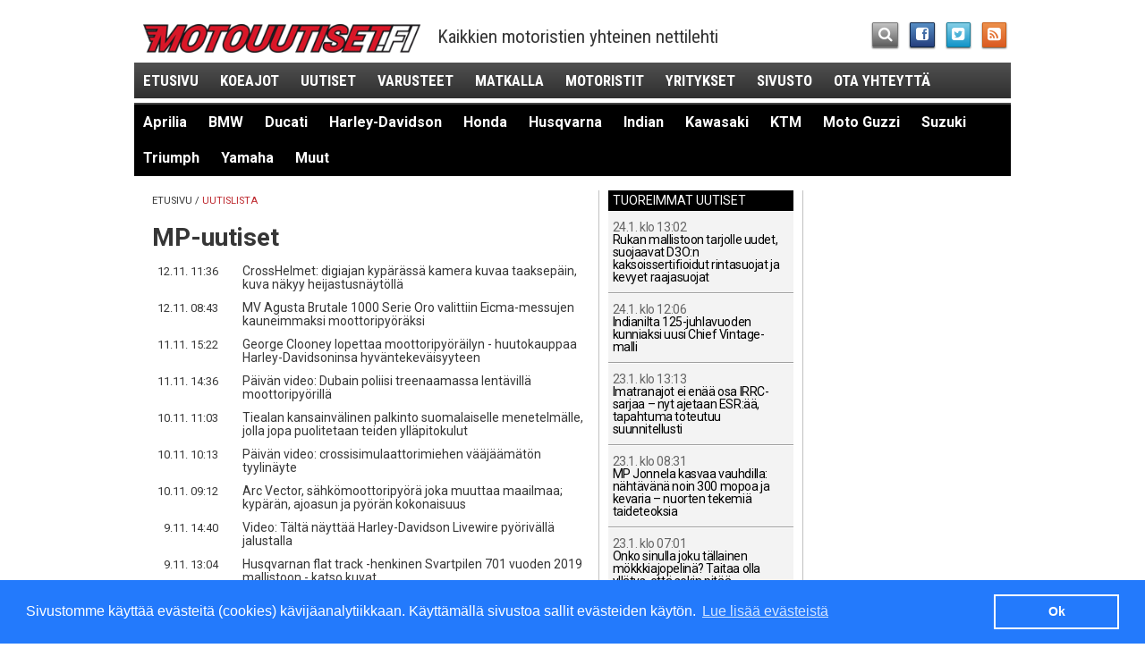

--- FILE ---
content_type: text/html; charset=utf-8
request_url: https://www.motouutiset.fi/fi/moottoripyorat/?tpl=41&amp;tpid=136&amp;topic=Honda&amp;ls-art0=120&ls-art0=7600
body_size: 16895
content:
<!DOCTYPE html>
<!--[if IEMobile 7 ]>    <html class="no-js iem7" lang="fi"> <![endif]-->
<!--[if (gt IEMobile 7)|!(IEMobile)]><!--> <html class="no-js" lang="fi"> <!--<![endif]-->
<head>
	<meta http-equiv="X-UA-Compatible" content="IE=edge,chrome=1">
	<meta charset="utf-8">
	<meta property="fb:admins" content="579578013" />
	
	
  				
				
	
	<meta property="og:site_name" content="Motouutiset" />
	<meta property="og:type" content="article" />

	<title>Kaikki MP-uutiset | Motouutiset</title>
		<link rel="canonical" href="https://www.motouutiset.fi/fi/moottoripyorat/?tpl=41&amp;amp;tpid=136&amp;amp;topic=Honda&amp;amp;ls-art0=120&amp;ls-art0=7600" />
		<meta property="og:url" content="https://www.motouutiset.fi/fi/moottoripyorat/?tpl=41&amp;amp;tpid=136&amp;amp;topic=Honda&amp;amp;ls-art0=120&amp;ls-art0=7600" />
	<meta property="og:title" content="Kaikki MP-uutiset" />
  <meta name="description" content="Lue kaikki MP-uutiset maksutta Motouutiset.fi:stä.">
	<meta property="og:description" content="Lue kaikki MP-uutiset maksutta Motouutiset.fi:stä." />
	<meta property="og:image" content="https://www.motouutiset.fi/themes/publication_3/theme_3/img/m_317_317.png" />

	
	<!-- RSS & Pingback -->
	<link rel="alternate" type="application/rss+xml" title="Motouutiset RSS-uutissyöte" href="https://www.motouutiset.fi/fi/static/rss/">

	<meta name="HandheldFriendly" content="True" />
	<meta name="MobileOptimized" content="320" />
	<meta name="viewport" content="width=device-width, initial-scale=1" />
	<meta http-equiv="cleartype" content="on" />

	<link rel="apple-touch-icon" sizes="144x144" href="https://www.motouutiset.fi/themes/publication_3/theme_3/img/touch/apple-touch-icon-144x144-precomposed.png" />
	<link rel="apple-touch-icon" sizes="114x114" href="https://www.motouutiset.fi/themes/publication_3/theme_3/img/touch/apple-touch-icon-114x114-precomposed.png" />
	<link rel="apple-touch-icon" sizes="72x72" href="https://www.motouutiset.fi/themes/publication_3/theme_3/img/touch/apple-touch-icon-72x72-precomposed.png" />
	<link rel="apple-touch-icon" href="https://www.motouutiset.fi/themes/publication_3/theme_3/img/touch/apple-touch-icon-57x57-precomposed.png" />
	<link rel="apple-touch-icon-precomposed" sizes="144x144" href="https://www.motouutiset.fi/themes/publication_3/theme_3/img/touch/apple-touch-icon-144x144-precomposed.png" />
	<link rel="apple-touch-icon-precomposed" sizes="114x114" href="https://www.motouutiset.fi/themes/publication_3/theme_3/img/touch/apple-touch-icon-114x114-precomposed.png" />
	<link rel="apple-touch-icon-precomposed" sizes="72x72" href="https://www.motouutiset.fi/themes/publication_3/theme_3/img/touch/apple-touch-icon-72x72-precomposed.png" />
	<link rel="apple-touch-icon-precomposed" href="https://www.motouutiset.fi/themes/publication_3/theme_3/img/touch/apple-touch-icon-57x57-precomposed.png" />
	<link rel="shortcut icon" href="https://www.motouutiset.fi/themes/publication_3/theme_3/img/touch/apple-touch-icon.png" />
	<meta name="msapplication-TileImage" content="https://www.motouutiset.fi/themes/publication_3/theme_3/img/touch/live-tile-144.png" />
	<meta name="msapplication-TileColor" content="#222222" />
	<link rel="shortcut icon" href="https://www.motouutiset.fi/themes/publication_3/theme_3/img/touch/favicon.ico">

	<link rel="icon" href="https://www.motouutiset.fi/themes/publication_3/theme_3/img/touch/favicon-16.png" sizes="16x16">
	<link rel="icon" href="https://www.motouutiset.fi/themes/publication_3/theme_3/img/touch/favicon-32.png" sizes="32x32">
	<link rel="icon" href="https://www.motouutiset.fi/themes/publication_3/theme_3/img/touch/favicon-64.png" sizes="64x64">
	<link rel="icon" href="https://www.motouutiset.fi/themes/publication_3/theme_3/img/touch/favicon-128.png" sizes="128x128">

	<link rel="stylesheet" href="https://www.motouutiset.fi/themes/publication_3/theme_3/css/motouutiset.css?v=10">
  <link href='//fonts.googleapis.com/css?family=Roboto:400,100,100italic,400italic,700,700italic' rel='stylesheet' type='text/css' />
	<link href='//fonts.googleapis.com/css?family=Roboto+Condensed:300italic,400italic,700italic,400,700,300' rel='stylesheet' type='text/css'>

	<script src="https://www.motouutiset.fi/themes/publication_3/theme_3/js/vendor/modernizr-2.6.2.min.js"></script>
	<script src="https://www.motouutiset.fi/themes/publication_3/theme_3/js/respond.min.js"></script>
	<script src="https://www.motouutiset.fi/themes/publication_3/theme_3/js/mdetect.js"></script>
	<script src="https://www.motouutiset.fi/themes/publication_3/theme_3/js/vendor/hyphenator/Hyphenator.js"></script>

<script>
	if (DetectAndroid()) {
	
		Hyphenator.languages['fi'] = {
			leftmin : 2,
			rightmin : 2,
			specialChars : "öäå",
			patterns : {
				3 : "1ba1be1bi1bo1bu1by1da1de1di1do1du1dy1dä1dö1fa1fe1fi1fo1fu1fy1ga1ge1gi1go1gu1gy1gä1gö1ha1he1hi1ho1hu1hy1hä1hö1ja1je1ji1jo1ju1jy1jä1jö1ka1ke1ki1ko1ku1ky1kä1kö1la1le1li1lo1lu1ly1lä1lö1ma1me1mi1mo1mu1my1mä1mö1na1ne1ni1no1nu1ny1nä1nö1pa1pe1pi1po1pu1py1pä1pö1ra1re1ri1ro1ru1ry1rä1rö1sa1se1si1so1su1sy1sä1sö1ta1te1ti1to1tu1ty1tä1tö1va1ve1vi1vo1vu1vy1vä1vöä2yo1yö2ya1äa1öo1äo1öä2äö2öä2öö2ä_ä2u2sb2lb2rd2rf2lf2rg2lg2rk2lp2lp2rc2lq2v",
				4 : "y1a2y1o2u1y2y1u2ö3a2ö3o2ä3a2ä3o2ä1u2ö1u2u1ä2u1ö2e1aai1aao1aau1aau1eea1uui1uue1uuo1uuää1iää1eää3yi1ääe1ääy1ääi1ööa1eia1oie1aii1auy1eiai1aai1eai1oai1uau1aau1eeu1aie1aie1oie1yiu1aiu1eiu1ooi1aoi1eoi1ooi1uo1uiou1eou1oue1aui1euo1auo1ue1ö2ö1e2r2asl2as1k2vsc2hts2h",
				5 : "1st2raa1i2aa1e2aa1o2aa1u2ee1a2ee1i2ee1u2ee1y2ii1a2ii1e2ii1o2uu1a2uu1e2uu1o2uu1i2io1a2io1e2keus11b2lo1b2ri1b2ro1b2ru1d2ra1f2la1f2ra1f2re1g2lo1g2ra1k2ra1k2re1k2ri1k2va1p2ro1q2vich2r",
				6 : "1sp2lialous1rtaus1perus12s1ase2s1apuulo2s1bib3li",
				7 : "yli1o2pali1a2v2s1ohje1a2sian1a2siat1a2sioi2s1o2sa2n1o2sa_ydi2n12n1otto2n1oton2n1anto2n1anno2n1aika2n1a2jo2s1a2jo",
				8 : "2s1a2sia2n1o2pet2s1a2loialkei2s12n1e2dus2s1ajatu2s1y2rit2s1y2hti2n1a2jan2n1o2mai2n1y2lit2s1a2len2n1a2len",
				9 : "2s1o2pisk2n1o2pist2s1o2pist2s1i2dea_2s1i2dean2s1e2sity_suu2r1a2",
				11 : "1a2siaka2s1"
			}
		};
	
		Hyphenator.config({
			displaytogglebox : false,
			minwordlength : 8,
			classname : 'hyphenate',
			remoteloading : false,
			enablecache : true,
			defaultlanguage : 'fi',
			useCSS3hyphenation : true
		});
		Hyphenator.run();
		
	}
</script>


	<script>
		var debug = function(message) {
			var enable_debug = 0;
			if (enable_debug && window.console) { console.log(message); }
		}
	</script>

				<script>
			if (DetectMobileQuick() || window.location.hash == '#mobi') {
				OA_zones = {
					'paraatipaikka_980x400' : 26,
					'panoraama_980x120_p1' : 24,
	//				'panoraama_980x120_p2' : 4,
					'jattiboksi_468x400_p1': 23,
					'jattiboksi_468x400_p2': 38,
					'jattiboksi_468x400_p3': 40,
					'suurtaulu_200x600_p1': 21,
					'suurtaulu_200x600_p2': 22,
					'sponsoribanneri_468x120': 28
				}
			} else {
				OA_zones = {
					'paraatipaikka_980x400' : 36,
					'panoraama_980x120_p1' : 34,
	//				'panoraama_980x120_p2' : 4,
					'jattiboksi_468x400_p1': 32,
					'jattiboksi_468x400_p2': 33,
					'jattiboksi_468x400_p3': 39,
					'suurtaulu_200x600_p1': 29,
					'suurtaulu_200x600_p2': 30,
					'sponsoribanneri_468x120': 31
				}
			}
		</script>

		
		
				
		<script type='text/javascript' src='//revads.motouutiset.fi/delivery/spcjs.php?id=1&amp;target=_blank&amp;var_section=etusivu&amp;var_topics=&amp;var_tags='></script>
	
	<link rel="stylesheet" type="text/css" href="//cdnjs.cloudflare.com/ajax/libs/cookieconsent2/3.0.3/cookieconsent.min.css" />
	<script src="//cdnjs.cloudflare.com/ajax/libs/cookieconsent2/3.0.3/cookieconsent.min.js"></script>
	<script>
	window.addEventListener("load", function(){
	window.cookieconsent.initialise({
	  "palette": {
		"popup": {
		  "background": "#237afc"
		},
		"button": {
		  "background": "transparent",
		  "text": "#fff",
		  "border": "#fff"
		}
	  },
	  "content": {
		"message": "Sivustomme käyttää evästeitä (cookies) kävijäanalytiikkaan. Käyttämällä sivustoa sallit evästeiden käytön.",
		"dismiss": "Ok",
		"link": "Lue lisää evästeistä"
	  }
	})});
	</script>
	<script id="mcjs">!function(c,h,i,m,p){m=c.createElement(h),p=c.getElementsByTagName(h)[0],m.async=1,m.src=i,p.parentNode.insertBefore(m,p)}(document,"script","https://chimpstatic.com/mcjs-connected/js/users/04e2c4c0e390df40658fda1a2/e177e7e41000d397570efd9ba.js");</script>
</head>

<body>
<!-- Google tag (gtag.js) -->
<script async src="https://www.googletagmanager.com/gtag/js?id=G-RDXXTE77EJ"></script>
<script>
  window.dataLayer = window.dataLayer || [];
  function gtag(){dataLayer.push(arguments);}
  gtag('js', new Date());

  gtag('config', 'G-RDXXTE77EJ');
</script>


<div class="container container-main">
	
	

	<div class="ad ad-giant">
		<script>
	    	OA_show('paraatipaikka_980x400');
		</script>
	</div>



	<header class="header-main">
	<div><a href="/" class="header-logo"></a></div> <!-- TODO: h1 in frontpage-->
	<div class="header-slogan"><!-- Käytettyjen ja uusien moottoripyörien nettilehti -->Kaikkien motoristien yhteinen nettilehti</div>
	<ul class="container-some">
		<li>
    		<a class="some-search" href="/fi/moottoripyorat/?tpl=45"><i class="icon-search"></i></a>
		</li>
		<li>
    		<a target="_blank" class="some-fb" href="https://www.facebook.com/pages/Motouutiset/557275644307372"><i class="icon-facebook-sign"></i></a>
		</li>
		<li>
    		<a target="_blank" class="some-tw" href="https://twitter.com/motouutiset"><i class="icon-twitter-sign"></i></a>
		</li>
		<li>
    		<a class="some-rss" href="https://www.motouutiset.fi/fi/static/rss/"><i class="icon-rss-sign"></i></a>
		</li>
	</ul>
	<nav>
		<ul id="js-nav" class="nav-main">
			 <li class="hide-portrait"><a href="/">Etusivu</a></li>
			    
			    
			    	<li><a href="/fi/moottoripyorat/koeajot/" title="Lue kaikki aiheesta Koeajot">Koeajot</a></li>
			    
			    	<li><a href="/fi/moottoripyorat/uutiset/" title="Lue kaikki aiheesta Uutiset">Uutiset</a></li>
			    
			    	<li><a href="/fi/moottoripyorat/varustetestit/" title="Lue kaikki aiheesta Varusteet">Varusteet</a></li>
			    
			    	<li><a href="/fi/moottoripyorat/matkalla/" title="Lue kaikki aiheesta Matkalla">Matkalla</a></li>
			    
			    	<li><a href="/fi/moottoripyorat/motoristit/" title="Lue kaikki aiheesta Motoristit">Motoristit</a></li>
			    
			    	<li><a href="/fi/moottoripyorat/yritykset/" title="Lue kaikki aiheesta Yritykset">Yritykset</a></li>
			    
			    	<li><a href="/fi/moottoripyorat/sivusto/" title="Lue kaikki aiheesta Sivusto">Sivusto</a></li>
			    
			    
			  <li class="hide-portrait"><a href="/fi/moottoripyorat/?tpl=43">Ota yhteyttä</a></li>
		</ul>
		<!-- div class="container-nav-sub">
			<div class="container-triangle left">
				<div class="triangle-left"> </div>
			</div> -->

			<ul id="js-nav-sub" class="nav-sub">
				
				
				

					
					
					
							


											<li><a href="/fi/moottoripyorat/?tpl=38&amp;tpid=138&amp;topic=Aprilia" class="">Aprilia</a></li>
									

					
					
					
							


											<li><a href="/fi/moottoripyorat/?tpl=38&amp;tpid=137&amp;topic=BMW" class="">BMW</a></li>
									

					
					
					
							


									

					
					
					
							


											<li><a href="/fi/moottoripyorat/?tpl=38&amp;tpid=124&amp;topic=Ducati" class="">Ducati</a></li>
									

					
					
					
							


											<li><a href="/fi/moottoripyorat/?tpl=38&amp;tpid=120&amp;topic=Harley-Davidson" class="">Harley-Davidson</a></li>
									

					
					
					
							


									

					
					
					
							


											<li><a href="/fi/moottoripyorat/?tpl=38&amp;tpid=136&amp;topic=Honda" class="">Honda</a></li>
									

					
					
					
							


											<li><a href="/fi/moottoripyorat/?tpl=38&amp;tpid=445&amp;topic=Husqvarna" class="">Husqvarna</a></li>
									

					
					
					
							


											<li><a href="/fi/moottoripyorat/?tpl=38&amp;tpid=446&amp;topic=Indian" class="">Indian</a></li>
									

					
					
					
							


											<li><a href="/fi/moottoripyorat/?tpl=38&amp;tpid=118&amp;topic=Kawasaki" class="">Kawasaki</a></li>
									

					
					
					
							


											<li><a href="/fi/moottoripyorat/?tpl=38&amp;tpid=139&amp;topic=KTM" class="">KTM</a></li>
									

					
					
					
							


											<li><a href="/fi/moottoripyorat/?tpl=38&amp;tpid=444&amp;topic=Moto%20Guzzi" class="">Moto Guzzi</a></li>
									

					
					
					
							


									

					
					
					
							


											<li><a href="/fi/moottoripyorat/?tpl=38&amp;tpid=123&amp;topic=Suzuki" class="">Suzuki</a></li>
									

					
					
					
							


											<li><a href="/fi/moottoripyorat/?tpl=38&amp;tpid=140&amp;topic=Triumph" class="">Triumph</a></li>
									

					
					
					
							


									

					
					
					
							


											<li><a href="/fi/moottoripyorat/?tpl=38&amp;tpid=116&amp;topic=Yamaha" class="">Yamaha</a></li>
									
				
				<li><a href="/fi/moottoripyorat/?tpid=142&amp;tpl=38&amp;topic=Muut" class=" hide-portrait">Muut</a></li>

			</ul>
			<div class="clearfix"> </div>
			<!-- div class="container-triangle right">
				<div class="triangle-right"> </div>
			</div>
			<div class="clearfix"> </div>
		</div --> <!-- /.container-nav-sub -->
	</nav>
</header>



	

	<div class="ad ad-panorama ad-panorama-1">
		<script>
	    	OA_show('panoraama_980x120_p1');
		</script>
	</div>


	
    	
	<div class="container container-content">
		<div class="container container-inner-container">
    		<div class="content content-main">
    					<div class="breadcrumbs">
      <a href="/">Etusivu</a>
      <a class="selected" href="https://www.motouutiset.fi/fi/moottoripyorat/?tpl=41&amp;amp;tpid=136&amp;amp;topic=Honda&amp;amp;ls-art0=120&amp;ls-art0=7600">Uutislista</a>
      	 
		</div> <!-- /.breadcrumbs -->    			
    			<h1>MP-uutiset</h1>
    			
					<table class="list-articles">

	<tr>
	<td class="time">
		<time datetime="2018-11-12">12.11. 11:36</time>
	</td>
	<td>
		<h3><a href="/fi/moottoripyorat/varustetestit/7543/CrossHelmet-digiajan-kypärässä-kamera-kuvaa-taaksepäin-kuva-näkyy-heijastusnäytöllä.htm">CrossHelmet: digiajan kypärässä kamera kuvaa taaksepäin, kuva näkyy heijastusnäytöllä</a></h3>
	</td>
</tr>
	
	<tr>
	<td class="time">
		<time datetime="2018-11-12">12.11. 08:43</time>
	</td>
	<td>
		<h3><a href="/fi/moottoripyorat/uutiset/7542/MV-Agusta-Brutale-1000-Serie-Oro-valittiin-Eicma-messujen-kauneimmaksi-moottoripyöräksi-MV-Agusta.htm">MV Agusta Brutale 1000 Serie Oro valittiin Eicma-messujen kauneimmaksi moottoripyöräksi</a></h3>
	</td>
</tr>
	
	<tr>
	<td class="time">
		<time datetime="2018-11-11">11.11. 15:22</time>
	</td>
	<td>
		<h3><a href="/fi/moottoripyorat/uutiset/7541/George-Clooney-lopettaa-moottoripyöräilyn---huutokauppaa-Harley-Davidsoninsa-hyväntekeväisyyteen-Harley-Davidson.htm">George Clooney lopettaa moottoripyöräilyn - huutokauppaa Harley-Davidsoninsa hyväntekeväisyyteen</a></h3>
	</td>
</tr>
	
	<tr>
	<td class="time">
		<time datetime="2018-11-11">11.11. 14:36</time>
	</td>
	<td>
		<h3><a href="/fi/moottoripyorat/uutiset/7540/Päivän-video-Dubain-poliisi-treenaamassa-lentävillä-moottoripyörillä.htm">Päivän video: Dubain poliisi treenaamassa lentävillä moottoripyörillä</a></h3>
	</td>
</tr>
	
	<tr>
	<td class="time">
		<time datetime="2018-11-10">10.11. 11:03</time>
	</td>
	<td>
		<h3><a href="/fi/moottoripyorat/uutiset/7539/Tiealan-kansainvälinen-palkinto-suomalaiselle-menetelmälle-jolla-jopa-puolitetaan-teiden-ylläpitokulut.htm">Tiealan kansainvälinen palkinto suomalaiselle menetelmälle, jolla jopa puolitetaan teiden ylläpitokulut</a></h3>
	</td>
</tr>
	
	<tr>
	<td class="time">
		<time datetime="2018-11-10">10.11. 10:13</time>
	</td>
	<td>
		<h3><a href="/fi/moottoripyorat/uutiset/7538/Päivän-video-crossisimulaattorimiehen-vääjäämätön-tyylinäyte.htm">Päivän video: crossisimulaattorimiehen vääjäämätön tyylinäyte</a></h3>
	</td>
</tr>
	
	<tr>
	<td class="time">
		<time datetime="2018-11-10">10.11. 09:12</time>
	</td>
	<td>
		<h3><a href="/fi/moottoripyorat/uutiset/7537/Arc-Vector-sähkömoottoripyörä-joka-muuttaa-maailmaa;-kypärän-ajoasun-ja-pyörän-kokonaisuus.htm">Arc Vector, sähkömoottoripyörä joka muuttaa maailmaa; kypärän, ajoasun ja pyörän kokonaisuus</a></h3>
	</td>
</tr>
	
	<tr>
	<td class="time">
		<time datetime="2018-11-09">9.11. 14:40</time>
	</td>
	<td>
		<h3><a href="/fi/moottoripyorat/uutiset/7536/Video-Tältä-näyttää-Harley-Davidson-Livewire-pyörivällä-jalustalla.htm">Video: Tältä näyttää Harley-Davidson Livewire pyörivällä jalustalla</a></h3>
	</td>
</tr>
	
	<tr>
	<td class="time">
		<time datetime="2018-11-09">9.11. 13:04</time>
	</td>
	<td>
		<h3><a href="/fi/moottoripyorat/uutiset/7535/Husqvarnan-flat-track--henkinen-Svartpilen-701-vuoden-2019-mallistoon---katso-kuvat-Husqvarna.htm">Husqvarnan flat track -henkinen Svartpilen 701 vuoden 2019 mallistoon - katso kuvat</a></h3>
	</td>
</tr>
	
	<tr>
	<td class="time">
		<time datetime="2018-11-09">9.11. 09:56</time>
	</td>
	<td>
		<h3><a href="/fi/moottoripyorat/uutiset/7534/Kaikki-Milanon-EICMA-2018--messujen-juttumme-löydät-täältä.htm">Kaikki Milanon EICMA 2018 -messujen juttumme löydät täältä</a></h3>
	</td>
</tr>
	
	<tr>
	<td class="time">
		<time datetime="2018-11-09">9.11. 12:02</time>
	</td>
	<td>
		<h3><a href="/fi/moottoripyorat/uutiset/7533/Royal-Enfield-esitteli-Milanossa-sittenkin-V2-konseptin-Royal-Enfield.htm">Royal Enfield esitteli Milanossa sittenkin V2-konseptin</a></h3>
	</td>
</tr>
	
	<tr>
	<td class="time">
		<time datetime="2018-11-09">9.11. 10:03</time>
	</td>
	<td>
		<h3><a href="/fi/moottoripyorat/uutiset/7532/MP-ala-jakaa-100-000-euroa-tukipaketteina-tuiki-tavallisille-kilpamoottoripyöräilijöille.htm">MP-ala jakaa 100 000 euroa tukipaketteina "tuiki tavallisille kilpamoottoripyöräilijöille"</a></h3>
	</td>
</tr>
	
	<tr>
	<td class="time">
		<time datetime="2018-11-09">9.11. 09:02</time>
	</td>
	<td>
		<h3><a href="/fi/moottoripyorat/uutiset/7531/Imatranajo-järjestetään-ensi-vuonna-jo-kesäkuussa.htm">Imatranajo järjestetään ensi vuonna jo kesäkuussa</a></h3>
	</td>
</tr>
	
	<tr>
	<td class="time">
		<time datetime="2018-11-09">9.11. 08:01</time>
	</td>
	<td>
		<h3><a href="/fi/moottoripyorat/uutiset/7530/KymiRing-GP-rata-valmistuu-aikataulussa.htm">KymiRing: "GP-rata valmistuu aikataulussa"</a></h3>
	</td>
</tr>
	
	<tr>
	<td class="time">
		<time datetime="2018-11-07">7.11. 10:51</time>
	</td>
	<td>
		<h3><a href="/fi/moottoripyorat/uutiset/7529/Väärä-moottoripyörä-voitti-Harley-Davidsonin-kustomointikisan-Milanossa-Harley-Davidson.htm">Väärä moottoripyörä voitti Harley-Davidsonin kustomointikisan Milanossa?</a></h3>
	</td>
</tr>
	
	<tr>
	<td class="time">
		<time datetime="2018-11-07">7.11. 09:32</time>
	</td>
	<td>
		<h3><a href="/fi/moottoripyorat/matkalla/7528/Saksalaisen-Gunter-Scholtzin-käsissä-teräksestä-syntyy-melkein-mitä-vain.htm">Saksalaisen Gunter Scholtzin käsissä teräksestä syntyy melkein mitä vain</a></h3>
	</td>
</tr>
	
	<tr>
	<td class="time">
		<time datetime="2018-11-07">7.11. 08:14</time>
	</td>
	<td>
		<h3><a href="/fi/moottoripyorat/uutiset/7527/Harley-Davidson-Livewiren-Euroopan-ensi-ilta-Milanossa-laatukomponentteja-ja-se-ääni-Harley-Davidson-LiveWire.htm">Harley-Davidson Livewiren Euroopan ensi-ilta Milanossa: laatukomponentteja ja se ääni?</a></h3>
	</td>
</tr>
	
	<tr>
	<td class="time">
		<time datetime="2018-11-06">6.11. 23:10</time>
	</td>
	<td>
		<h3><a href="/fi/moottoripyorat/uutiset/7526/KTM-EICMAssa-huippuluokan-seikkailupyörät-Adventure-790-ja-790-R.htm">KTM EICMA:ssa: huippuluokan seikkailupyörät Adventure 790 ja 790 R</a></h3>
	</td>
</tr>
	
	<tr>
	<td class="time">
		<time datetime="2018-11-06">6.11. 13:23</time>
	</td>
	<td>
		<h3><a href="/fi/moottoripyorat/uutiset/7525/EICMA-Honda-uusi-500--ja-650-kuutioista-mallistoaan-Honda.htm">EICMA: Honda uusi 500- ja 650-kuutioista mallistoaan</a></h3>
	</td>
</tr>
	
	<tr>
	<td class="time">
		<time datetime="2018-11-06">6.11. 09:21</time>
	</td>
	<td>
		<h3><a href="/fi/moottoripyorat/motoristit/7524/Kirsi-Kainulainen-suunnittelee-täyttä-päätä-ensi-vuoden-kisakalenteria.htm">Kirsi Kainulainen suunnittelee täyttä päätä ensi vuoden kisakalenteria</a></h3>
	</td>
</tr>
	</table> 

						
				<ul class="pagination">
				    <li class="prev"><a href="/fi/moottoripyorat/?tpl=41&amp;amp;tpid=136&amp;amp;topic=Honda&amp;amp;ls-art0=120&amp;ls-art0=7580">Uudemmat</a></li>				    				        				        
				        				    <li class="page_number"><a href="/fi/moottoripyorat/?tpl=41&amp;amp;tpid=136&amp;amp;topic=Honda&amp;amp;ls-art0=120&amp;ls-art0=0">1</a></li>
				        				    				        				        
				        				    <li class="page_number"><a href="/fi/moottoripyorat/?tpl=41&amp;amp;tpid=136&amp;amp;topic=Honda&amp;amp;ls-art0=120&amp;ls-art0=20">2</a></li>
				        				    				        				        
				        				    <li class="page_number"><a href="/fi/moottoripyorat/?tpl=41&amp;amp;tpid=136&amp;amp;topic=Honda&amp;amp;ls-art0=120&amp;ls-art0=40">3</a></li>
				        				    				        				        
				        				    <li class="page_number"><a href="/fi/moottoripyorat/?tpl=41&amp;amp;tpid=136&amp;amp;topic=Honda&amp;amp;ls-art0=120&amp;ls-art0=60">4</a></li>
				        				    				        				        
				        				    <li class="page_number"><a href="/fi/moottoripyorat/?tpl=41&amp;amp;tpid=136&amp;amp;topic=Honda&amp;amp;ls-art0=120&amp;ls-art0=80">5</a></li>
				        				    				        				        
				        				    <li class="page_number"><a href="/fi/moottoripyorat/?tpl=41&amp;amp;tpid=136&amp;amp;topic=Honda&amp;amp;ls-art0=120&amp;ls-art0=100">6</a></li>
				        				    				        				        
				        				    <li class="page_number"><a href="/fi/moottoripyorat/?tpl=41&amp;amp;tpid=136&amp;amp;topic=Honda&amp;amp;ls-art0=120&amp;ls-art0=120">7</a></li>
				        				    				        				        
				        				    <li class="page_number"><a href="/fi/moottoripyorat/?tpl=41&amp;amp;tpid=136&amp;amp;topic=Honda&amp;amp;ls-art0=120&amp;ls-art0=140">8</a></li>
				        				    				        				        
				        				    <li class="page_number"><a href="/fi/moottoripyorat/?tpl=41&amp;amp;tpid=136&amp;amp;topic=Honda&amp;amp;ls-art0=120&amp;ls-art0=160">9</a></li>
				        				    				        				        
				        				    <li class="page_number"><a href="/fi/moottoripyorat/?tpl=41&amp;amp;tpid=136&amp;amp;topic=Honda&amp;amp;ls-art0=120&amp;ls-art0=180">10</a></li>
				        				    				        				        
				        				    <li class="page_number"><a href="/fi/moottoripyorat/?tpl=41&amp;amp;tpid=136&amp;amp;topic=Honda&amp;amp;ls-art0=120&amp;ls-art0=200">11</a></li>
				        				    				        				        
				        				    <li class="page_number"><a href="/fi/moottoripyorat/?tpl=41&amp;amp;tpid=136&amp;amp;topic=Honda&amp;amp;ls-art0=120&amp;ls-art0=220">12</a></li>
				        				    				        				        
				        				    <li class="page_number"><a href="/fi/moottoripyorat/?tpl=41&amp;amp;tpid=136&amp;amp;topic=Honda&amp;amp;ls-art0=120&amp;ls-art0=240">13</a></li>
				        				    				        				        
				        				    <li class="page_number"><a href="/fi/moottoripyorat/?tpl=41&amp;amp;tpid=136&amp;amp;topic=Honda&amp;amp;ls-art0=120&amp;ls-art0=260">14</a></li>
				        				    				        				        
				        				    <li class="page_number"><a href="/fi/moottoripyorat/?tpl=41&amp;amp;tpid=136&amp;amp;topic=Honda&amp;amp;ls-art0=120&amp;ls-art0=280">15</a></li>
				        				    				        				        
				        				    <li class="page_number"><a href="/fi/moottoripyorat/?tpl=41&amp;amp;tpid=136&amp;amp;topic=Honda&amp;amp;ls-art0=120&amp;ls-art0=300">16</a></li>
				        				    				        				        
				        				    <li class="page_number"><a href="/fi/moottoripyorat/?tpl=41&amp;amp;tpid=136&amp;amp;topic=Honda&amp;amp;ls-art0=120&amp;ls-art0=320">17</a></li>
				        				    				        				        
				        				    <li class="page_number"><a href="/fi/moottoripyorat/?tpl=41&amp;amp;tpid=136&amp;amp;topic=Honda&amp;amp;ls-art0=120&amp;ls-art0=340">18</a></li>
				        				    				        				        
				        				    <li class="page_number"><a href="/fi/moottoripyorat/?tpl=41&amp;amp;tpid=136&amp;amp;topic=Honda&amp;amp;ls-art0=120&amp;ls-art0=360">19</a></li>
				        				    				        				        
				        				    <li class="page_number"><a href="/fi/moottoripyorat/?tpl=41&amp;amp;tpid=136&amp;amp;topic=Honda&amp;amp;ls-art0=120&amp;ls-art0=380">20</a></li>
				        				    				        				        
				        				    <li class="page_number"><a href="/fi/moottoripyorat/?tpl=41&amp;amp;tpid=136&amp;amp;topic=Honda&amp;amp;ls-art0=120&amp;ls-art0=400">21</a></li>
				        				    				        				        
				        				    <li class="page_number"><a href="/fi/moottoripyorat/?tpl=41&amp;amp;tpid=136&amp;amp;topic=Honda&amp;amp;ls-art0=120&amp;ls-art0=420">22</a></li>
				        				    				        				        
				        				    <li class="page_number"><a href="/fi/moottoripyorat/?tpl=41&amp;amp;tpid=136&amp;amp;topic=Honda&amp;amp;ls-art0=120&amp;ls-art0=440">23</a></li>
				        				    				        				        
				        				    <li class="page_number"><a href="/fi/moottoripyorat/?tpl=41&amp;amp;tpid=136&amp;amp;topic=Honda&amp;amp;ls-art0=120&amp;ls-art0=460">24</a></li>
				        				    				        				        
				        				    <li class="page_number"><a href="/fi/moottoripyorat/?tpl=41&amp;amp;tpid=136&amp;amp;topic=Honda&amp;amp;ls-art0=120&amp;ls-art0=480">25</a></li>
				        				    				        				        
				        				    <li class="page_number"><a href="/fi/moottoripyorat/?tpl=41&amp;amp;tpid=136&amp;amp;topic=Honda&amp;amp;ls-art0=120&amp;ls-art0=500">26</a></li>
				        				    				        				        
				        				    <li class="page_number"><a href="/fi/moottoripyorat/?tpl=41&amp;amp;tpid=136&amp;amp;topic=Honda&amp;amp;ls-art0=120&amp;ls-art0=520">27</a></li>
				        				    				        				        
				        				    <li class="page_number"><a href="/fi/moottoripyorat/?tpl=41&amp;amp;tpid=136&amp;amp;topic=Honda&amp;amp;ls-art0=120&amp;ls-art0=540">28</a></li>
				        				    				        				        
				        				    <li class="page_number"><a href="/fi/moottoripyorat/?tpl=41&amp;amp;tpid=136&amp;amp;topic=Honda&amp;amp;ls-art0=120&amp;ls-art0=560">29</a></li>
				        				    				        				        
				        				    <li class="page_number"><a href="/fi/moottoripyorat/?tpl=41&amp;amp;tpid=136&amp;amp;topic=Honda&amp;amp;ls-art0=120&amp;ls-art0=580">30</a></li>
				        				    				        				        
				        				    <li class="page_number"><a href="/fi/moottoripyorat/?tpl=41&amp;amp;tpid=136&amp;amp;topic=Honda&amp;amp;ls-art0=120&amp;ls-art0=600">31</a></li>
				        				    				        				        
				        				    <li class="page_number"><a href="/fi/moottoripyorat/?tpl=41&amp;amp;tpid=136&amp;amp;topic=Honda&amp;amp;ls-art0=120&amp;ls-art0=620">32</a></li>
				        				    				        				        
				        				    <li class="page_number"><a href="/fi/moottoripyorat/?tpl=41&amp;amp;tpid=136&amp;amp;topic=Honda&amp;amp;ls-art0=120&amp;ls-art0=640">33</a></li>
				        				    				        				        
				        				    <li class="page_number"><a href="/fi/moottoripyorat/?tpl=41&amp;amp;tpid=136&amp;amp;topic=Honda&amp;amp;ls-art0=120&amp;ls-art0=660">34</a></li>
				        				    				        				        
				        				    <li class="page_number"><a href="/fi/moottoripyorat/?tpl=41&amp;amp;tpid=136&amp;amp;topic=Honda&amp;amp;ls-art0=120&amp;ls-art0=680">35</a></li>
				        				    				        				        
				        				    <li class="page_number"><a href="/fi/moottoripyorat/?tpl=41&amp;amp;tpid=136&amp;amp;topic=Honda&amp;amp;ls-art0=120&amp;ls-art0=700">36</a></li>
				        				    				        				        
				        				    <li class="page_number"><a href="/fi/moottoripyorat/?tpl=41&amp;amp;tpid=136&amp;amp;topic=Honda&amp;amp;ls-art0=120&amp;ls-art0=720">37</a></li>
				        				    				        				        
				        				    <li class="page_number"><a href="/fi/moottoripyorat/?tpl=41&amp;amp;tpid=136&amp;amp;topic=Honda&amp;amp;ls-art0=120&amp;ls-art0=740">38</a></li>
				        				    				        				        
				        				    <li class="page_number"><a href="/fi/moottoripyorat/?tpl=41&amp;amp;tpid=136&amp;amp;topic=Honda&amp;amp;ls-art0=120&amp;ls-art0=760">39</a></li>
				        				    				        				        
				        				    <li class="page_number"><a href="/fi/moottoripyorat/?tpl=41&amp;amp;tpid=136&amp;amp;topic=Honda&amp;amp;ls-art0=120&amp;ls-art0=780">40</a></li>
				        				    				        				        
				        				    <li class="page_number"><a href="/fi/moottoripyorat/?tpl=41&amp;amp;tpid=136&amp;amp;topic=Honda&amp;amp;ls-art0=120&amp;ls-art0=800">41</a></li>
				        				    				        				        
				        				    <li class="page_number"><a href="/fi/moottoripyorat/?tpl=41&amp;amp;tpid=136&amp;amp;topic=Honda&amp;amp;ls-art0=120&amp;ls-art0=820">42</a></li>
				        				    				        				        
				        				    <li class="page_number"><a href="/fi/moottoripyorat/?tpl=41&amp;amp;tpid=136&amp;amp;topic=Honda&amp;amp;ls-art0=120&amp;ls-art0=840">43</a></li>
				        				    				        				        
				        				    <li class="page_number"><a href="/fi/moottoripyorat/?tpl=41&amp;amp;tpid=136&amp;amp;topic=Honda&amp;amp;ls-art0=120&amp;ls-art0=860">44</a></li>
				        				    				        				        
				        				    <li class="page_number"><a href="/fi/moottoripyorat/?tpl=41&amp;amp;tpid=136&amp;amp;topic=Honda&amp;amp;ls-art0=120&amp;ls-art0=880">45</a></li>
				        				    				        				        
				        				    <li class="page_number"><a href="/fi/moottoripyorat/?tpl=41&amp;amp;tpid=136&amp;amp;topic=Honda&amp;amp;ls-art0=120&amp;ls-art0=900">46</a></li>
				        				    				        				        
				        				    <li class="page_number"><a href="/fi/moottoripyorat/?tpl=41&amp;amp;tpid=136&amp;amp;topic=Honda&amp;amp;ls-art0=120&amp;ls-art0=920">47</a></li>
				        				    				        				        
				        				    <li class="page_number"><a href="/fi/moottoripyorat/?tpl=41&amp;amp;tpid=136&amp;amp;topic=Honda&amp;amp;ls-art0=120&amp;ls-art0=940">48</a></li>
				        				    				        				        
				        				    <li class="page_number"><a href="/fi/moottoripyorat/?tpl=41&amp;amp;tpid=136&amp;amp;topic=Honda&amp;amp;ls-art0=120&amp;ls-art0=960">49</a></li>
				        				    				        				        
				        				    <li class="page_number"><a href="/fi/moottoripyorat/?tpl=41&amp;amp;tpid=136&amp;amp;topic=Honda&amp;amp;ls-art0=120&amp;ls-art0=980">50</a></li>
				        				    				        				        
				        				    <li class="page_number"><a href="/fi/moottoripyorat/?tpl=41&amp;amp;tpid=136&amp;amp;topic=Honda&amp;amp;ls-art0=120&amp;ls-art0=1000">51</a></li>
				        				    				        				        
				        				    <li class="page_number"><a href="/fi/moottoripyorat/?tpl=41&amp;amp;tpid=136&amp;amp;topic=Honda&amp;amp;ls-art0=120&amp;ls-art0=1020">52</a></li>
				        				    				        				        
				        				    <li class="page_number"><a href="/fi/moottoripyorat/?tpl=41&amp;amp;tpid=136&amp;amp;topic=Honda&amp;amp;ls-art0=120&amp;ls-art0=1040">53</a></li>
				        				    				        				        
				        				    <li class="page_number"><a href="/fi/moottoripyorat/?tpl=41&amp;amp;tpid=136&amp;amp;topic=Honda&amp;amp;ls-art0=120&amp;ls-art0=1060">54</a></li>
				        				    				        				        
				        				    <li class="page_number"><a href="/fi/moottoripyorat/?tpl=41&amp;amp;tpid=136&amp;amp;topic=Honda&amp;amp;ls-art0=120&amp;ls-art0=1080">55</a></li>
				        				    				        				        
				        				    <li class="page_number"><a href="/fi/moottoripyorat/?tpl=41&amp;amp;tpid=136&amp;amp;topic=Honda&amp;amp;ls-art0=120&amp;ls-art0=1100">56</a></li>
				        				    				        				        
				        				    <li class="page_number"><a href="/fi/moottoripyorat/?tpl=41&amp;amp;tpid=136&amp;amp;topic=Honda&amp;amp;ls-art0=120&amp;ls-art0=1120">57</a></li>
				        				    				        				        
				        				    <li class="page_number"><a href="/fi/moottoripyorat/?tpl=41&amp;amp;tpid=136&amp;amp;topic=Honda&amp;amp;ls-art0=120&amp;ls-art0=1140">58</a></li>
				        				    				        				        
				        				    <li class="page_number"><a href="/fi/moottoripyorat/?tpl=41&amp;amp;tpid=136&amp;amp;topic=Honda&amp;amp;ls-art0=120&amp;ls-art0=1160">59</a></li>
				        				    				        				        
				        				    <li class="page_number"><a href="/fi/moottoripyorat/?tpl=41&amp;amp;tpid=136&amp;amp;topic=Honda&amp;amp;ls-art0=120&amp;ls-art0=1180">60</a></li>
				        				    				        				        
				        				    <li class="page_number"><a href="/fi/moottoripyorat/?tpl=41&amp;amp;tpid=136&amp;amp;topic=Honda&amp;amp;ls-art0=120&amp;ls-art0=1200">61</a></li>
				        				    				        				        
				        				    <li class="page_number"><a href="/fi/moottoripyorat/?tpl=41&amp;amp;tpid=136&amp;amp;topic=Honda&amp;amp;ls-art0=120&amp;ls-art0=1220">62</a></li>
				        				    				        				        
				        				    <li class="page_number"><a href="/fi/moottoripyorat/?tpl=41&amp;amp;tpid=136&amp;amp;topic=Honda&amp;amp;ls-art0=120&amp;ls-art0=1240">63</a></li>
				        				    				        				        
				        				    <li class="page_number"><a href="/fi/moottoripyorat/?tpl=41&amp;amp;tpid=136&amp;amp;topic=Honda&amp;amp;ls-art0=120&amp;ls-art0=1260">64</a></li>
				        				    				        				        
				        				    <li class="page_number"><a href="/fi/moottoripyorat/?tpl=41&amp;amp;tpid=136&amp;amp;topic=Honda&amp;amp;ls-art0=120&amp;ls-art0=1280">65</a></li>
				        				    				        				        
				        				    <li class="page_number"><a href="/fi/moottoripyorat/?tpl=41&amp;amp;tpid=136&amp;amp;topic=Honda&amp;amp;ls-art0=120&amp;ls-art0=1300">66</a></li>
				        				    				        				        
				        				    <li class="page_number"><a href="/fi/moottoripyorat/?tpl=41&amp;amp;tpid=136&amp;amp;topic=Honda&amp;amp;ls-art0=120&amp;ls-art0=1320">67</a></li>
				        				    				        				        
				        				    <li class="page_number"><a href="/fi/moottoripyorat/?tpl=41&amp;amp;tpid=136&amp;amp;topic=Honda&amp;amp;ls-art0=120&amp;ls-art0=1340">68</a></li>
				        				    				        				        
				        				    <li class="page_number"><a href="/fi/moottoripyorat/?tpl=41&amp;amp;tpid=136&amp;amp;topic=Honda&amp;amp;ls-art0=120&amp;ls-art0=1360">69</a></li>
				        				    				        				        
				        				    <li class="page_number"><a href="/fi/moottoripyorat/?tpl=41&amp;amp;tpid=136&amp;amp;topic=Honda&amp;amp;ls-art0=120&amp;ls-art0=1380">70</a></li>
				        				    				        				        
				        				    <li class="page_number"><a href="/fi/moottoripyorat/?tpl=41&amp;amp;tpid=136&amp;amp;topic=Honda&amp;amp;ls-art0=120&amp;ls-art0=1400">71</a></li>
				        				    				        				        
				        				    <li class="page_number"><a href="/fi/moottoripyorat/?tpl=41&amp;amp;tpid=136&amp;amp;topic=Honda&amp;amp;ls-art0=120&amp;ls-art0=1420">72</a></li>
				        				    				        				        
				        				    <li class="page_number"><a href="/fi/moottoripyorat/?tpl=41&amp;amp;tpid=136&amp;amp;topic=Honda&amp;amp;ls-art0=120&amp;ls-art0=1440">73</a></li>
				        				    				        				        
				        				    <li class="page_number"><a href="/fi/moottoripyorat/?tpl=41&amp;amp;tpid=136&amp;amp;topic=Honda&amp;amp;ls-art0=120&amp;ls-art0=1460">74</a></li>
				        				    				        				        
				        				    <li class="page_number"><a href="/fi/moottoripyorat/?tpl=41&amp;amp;tpid=136&amp;amp;topic=Honda&amp;amp;ls-art0=120&amp;ls-art0=1480">75</a></li>
				        				    				        				        
				        				    <li class="page_number"><a href="/fi/moottoripyorat/?tpl=41&amp;amp;tpid=136&amp;amp;topic=Honda&amp;amp;ls-art0=120&amp;ls-art0=1500">76</a></li>
				        				    				        				        
				        				    <li class="page_number"><a href="/fi/moottoripyorat/?tpl=41&amp;amp;tpid=136&amp;amp;topic=Honda&amp;amp;ls-art0=120&amp;ls-art0=1520">77</a></li>
				        				    				        				        
				        				    <li class="page_number"><a href="/fi/moottoripyorat/?tpl=41&amp;amp;tpid=136&amp;amp;topic=Honda&amp;amp;ls-art0=120&amp;ls-art0=1540">78</a></li>
				        				    				        				        
				        				    <li class="page_number"><a href="/fi/moottoripyorat/?tpl=41&amp;amp;tpid=136&amp;amp;topic=Honda&amp;amp;ls-art0=120&amp;ls-art0=1560">79</a></li>
				        				    				        				        
				        				    <li class="page_number"><a href="/fi/moottoripyorat/?tpl=41&amp;amp;tpid=136&amp;amp;topic=Honda&amp;amp;ls-art0=120&amp;ls-art0=1580">80</a></li>
				        				    				        				        
				        				    <li class="page_number"><a href="/fi/moottoripyorat/?tpl=41&amp;amp;tpid=136&amp;amp;topic=Honda&amp;amp;ls-art0=120&amp;ls-art0=1600">81</a></li>
				        				    				        				        
				        				    <li class="page_number"><a href="/fi/moottoripyorat/?tpl=41&amp;amp;tpid=136&amp;amp;topic=Honda&amp;amp;ls-art0=120&amp;ls-art0=1620">82</a></li>
				        				    				        				        
				        				    <li class="page_number"><a href="/fi/moottoripyorat/?tpl=41&amp;amp;tpid=136&amp;amp;topic=Honda&amp;amp;ls-art0=120&amp;ls-art0=1640">83</a></li>
				        				    				        				        
				        				    <li class="page_number"><a href="/fi/moottoripyorat/?tpl=41&amp;amp;tpid=136&amp;amp;topic=Honda&amp;amp;ls-art0=120&amp;ls-art0=1660">84</a></li>
				        				    				        				        
				        				    <li class="page_number"><a href="/fi/moottoripyorat/?tpl=41&amp;amp;tpid=136&amp;amp;topic=Honda&amp;amp;ls-art0=120&amp;ls-art0=1680">85</a></li>
				        				    				        				        
				        				    <li class="page_number"><a href="/fi/moottoripyorat/?tpl=41&amp;amp;tpid=136&amp;amp;topic=Honda&amp;amp;ls-art0=120&amp;ls-art0=1700">86</a></li>
				        				    				        				        
				        				    <li class="page_number"><a href="/fi/moottoripyorat/?tpl=41&amp;amp;tpid=136&amp;amp;topic=Honda&amp;amp;ls-art0=120&amp;ls-art0=1720">87</a></li>
				        				    				        				        
				        				    <li class="page_number"><a href="/fi/moottoripyorat/?tpl=41&amp;amp;tpid=136&amp;amp;topic=Honda&amp;amp;ls-art0=120&amp;ls-art0=1740">88</a></li>
				        				    				        				        
				        				    <li class="page_number"><a href="/fi/moottoripyorat/?tpl=41&amp;amp;tpid=136&amp;amp;topic=Honda&amp;amp;ls-art0=120&amp;ls-art0=1760">89</a></li>
				        				    				        				        
				        				    <li class="page_number"><a href="/fi/moottoripyorat/?tpl=41&amp;amp;tpid=136&amp;amp;topic=Honda&amp;amp;ls-art0=120&amp;ls-art0=1780">90</a></li>
				        				    				        				        
				        				    <li class="page_number"><a href="/fi/moottoripyorat/?tpl=41&amp;amp;tpid=136&amp;amp;topic=Honda&amp;amp;ls-art0=120&amp;ls-art0=1800">91</a></li>
				        				    				        				        
				        				    <li class="page_number"><a href="/fi/moottoripyorat/?tpl=41&amp;amp;tpid=136&amp;amp;topic=Honda&amp;amp;ls-art0=120&amp;ls-art0=1820">92</a></li>
				        				    				        				        
				        				    <li class="page_number"><a href="/fi/moottoripyorat/?tpl=41&amp;amp;tpid=136&amp;amp;topic=Honda&amp;amp;ls-art0=120&amp;ls-art0=1840">93</a></li>
				        				    				        				        
				        				    <li class="page_number"><a href="/fi/moottoripyorat/?tpl=41&amp;amp;tpid=136&amp;amp;topic=Honda&amp;amp;ls-art0=120&amp;ls-art0=1860">94</a></li>
				        				    				        				        
				        				    <li class="page_number"><a href="/fi/moottoripyorat/?tpl=41&amp;amp;tpid=136&amp;amp;topic=Honda&amp;amp;ls-art0=120&amp;ls-art0=1880">95</a></li>
				        				    				        				        
				        				    <li class="page_number"><a href="/fi/moottoripyorat/?tpl=41&amp;amp;tpid=136&amp;amp;topic=Honda&amp;amp;ls-art0=120&amp;ls-art0=1900">96</a></li>
				        				    				        				        
				        				    <li class="page_number"><a href="/fi/moottoripyorat/?tpl=41&amp;amp;tpid=136&amp;amp;topic=Honda&amp;amp;ls-art0=120&amp;ls-art0=1920">97</a></li>
				        				    				        				        
				        				    <li class="page_number"><a href="/fi/moottoripyorat/?tpl=41&amp;amp;tpid=136&amp;amp;topic=Honda&amp;amp;ls-art0=120&amp;ls-art0=1940">98</a></li>
				        				    				        				        
				        				    <li class="page_number"><a href="/fi/moottoripyorat/?tpl=41&amp;amp;tpid=136&amp;amp;topic=Honda&amp;amp;ls-art0=120&amp;ls-art0=1960">99</a></li>
				        				    				        				        
				        				    <li class="page_number"><a href="/fi/moottoripyorat/?tpl=41&amp;amp;tpid=136&amp;amp;topic=Honda&amp;amp;ls-art0=120&amp;ls-art0=1980">100</a></li>
				        				    				        				        
				        				    <li class="page_number"><a href="/fi/moottoripyorat/?tpl=41&amp;amp;tpid=136&amp;amp;topic=Honda&amp;amp;ls-art0=120&amp;ls-art0=2000">101</a></li>
				        				    				        				        
				        				    <li class="page_number"><a href="/fi/moottoripyorat/?tpl=41&amp;amp;tpid=136&amp;amp;topic=Honda&amp;amp;ls-art0=120&amp;ls-art0=2020">102</a></li>
				        				    				        				        
				        				    <li class="page_number"><a href="/fi/moottoripyorat/?tpl=41&amp;amp;tpid=136&amp;amp;topic=Honda&amp;amp;ls-art0=120&amp;ls-art0=2040">103</a></li>
				        				    				        				        
				        				    <li class="page_number"><a href="/fi/moottoripyorat/?tpl=41&amp;amp;tpid=136&amp;amp;topic=Honda&amp;amp;ls-art0=120&amp;ls-art0=2060">104</a></li>
				        				    				        				        
				        				    <li class="page_number"><a href="/fi/moottoripyorat/?tpl=41&amp;amp;tpid=136&amp;amp;topic=Honda&amp;amp;ls-art0=120&amp;ls-art0=2080">105</a></li>
				        				    				        				        
				        				    <li class="page_number"><a href="/fi/moottoripyorat/?tpl=41&amp;amp;tpid=136&amp;amp;topic=Honda&amp;amp;ls-art0=120&amp;ls-art0=2100">106</a></li>
				        				    				        				        
				        				    <li class="page_number"><a href="/fi/moottoripyorat/?tpl=41&amp;amp;tpid=136&amp;amp;topic=Honda&amp;amp;ls-art0=120&amp;ls-art0=2120">107</a></li>
				        				    				        				        
				        				    <li class="page_number"><a href="/fi/moottoripyorat/?tpl=41&amp;amp;tpid=136&amp;amp;topic=Honda&amp;amp;ls-art0=120&amp;ls-art0=2140">108</a></li>
				        				    				        				        
				        				    <li class="page_number"><a href="/fi/moottoripyorat/?tpl=41&amp;amp;tpid=136&amp;amp;topic=Honda&amp;amp;ls-art0=120&amp;ls-art0=2160">109</a></li>
				        				    				        				        
				        				    <li class="page_number"><a href="/fi/moottoripyorat/?tpl=41&amp;amp;tpid=136&amp;amp;topic=Honda&amp;amp;ls-art0=120&amp;ls-art0=2180">110</a></li>
				        				    				        				        
				        				    <li class="page_number"><a href="/fi/moottoripyorat/?tpl=41&amp;amp;tpid=136&amp;amp;topic=Honda&amp;amp;ls-art0=120&amp;ls-art0=2200">111</a></li>
				        				    				        				        
				        				    <li class="page_number"><a href="/fi/moottoripyorat/?tpl=41&amp;amp;tpid=136&amp;amp;topic=Honda&amp;amp;ls-art0=120&amp;ls-art0=2220">112</a></li>
				        				    				        				        
				        				    <li class="page_number"><a href="/fi/moottoripyorat/?tpl=41&amp;amp;tpid=136&amp;amp;topic=Honda&amp;amp;ls-art0=120&amp;ls-art0=2240">113</a></li>
				        				    				        				        
				        				    <li class="page_number"><a href="/fi/moottoripyorat/?tpl=41&amp;amp;tpid=136&amp;amp;topic=Honda&amp;amp;ls-art0=120&amp;ls-art0=2260">114</a></li>
				        				    				        				        
				        				    <li class="page_number"><a href="/fi/moottoripyorat/?tpl=41&amp;amp;tpid=136&amp;amp;topic=Honda&amp;amp;ls-art0=120&amp;ls-art0=2280">115</a></li>
				        				    				        				        
				        				    <li class="page_number"><a href="/fi/moottoripyorat/?tpl=41&amp;amp;tpid=136&amp;amp;topic=Honda&amp;amp;ls-art0=120&amp;ls-art0=2300">116</a></li>
				        				    				        				        
				        				    <li class="page_number"><a href="/fi/moottoripyorat/?tpl=41&amp;amp;tpid=136&amp;amp;topic=Honda&amp;amp;ls-art0=120&amp;ls-art0=2320">117</a></li>
				        				    				        				        
				        				    <li class="page_number"><a href="/fi/moottoripyorat/?tpl=41&amp;amp;tpid=136&amp;amp;topic=Honda&amp;amp;ls-art0=120&amp;ls-art0=2340">118</a></li>
				        				    				        				        
				        				    <li class="page_number"><a href="/fi/moottoripyorat/?tpl=41&amp;amp;tpid=136&amp;amp;topic=Honda&amp;amp;ls-art0=120&amp;ls-art0=2360">119</a></li>
				        				    				        				        
				        				    <li class="page_number"><a href="/fi/moottoripyorat/?tpl=41&amp;amp;tpid=136&amp;amp;topic=Honda&amp;amp;ls-art0=120&amp;ls-art0=2380">120</a></li>
				        				    				        				        
				        				    <li class="page_number"><a href="/fi/moottoripyorat/?tpl=41&amp;amp;tpid=136&amp;amp;topic=Honda&amp;amp;ls-art0=120&amp;ls-art0=2400">121</a></li>
				        				    				        				        
				        				    <li class="page_number"><a href="/fi/moottoripyorat/?tpl=41&amp;amp;tpid=136&amp;amp;topic=Honda&amp;amp;ls-art0=120&amp;ls-art0=2420">122</a></li>
				        				    				        				        
				        				    <li class="page_number"><a href="/fi/moottoripyorat/?tpl=41&amp;amp;tpid=136&amp;amp;topic=Honda&amp;amp;ls-art0=120&amp;ls-art0=2440">123</a></li>
				        				    				        				        
				        				    <li class="page_number"><a href="/fi/moottoripyorat/?tpl=41&amp;amp;tpid=136&amp;amp;topic=Honda&amp;amp;ls-art0=120&amp;ls-art0=2460">124</a></li>
				        				    				        				        
				        				    <li class="page_number"><a href="/fi/moottoripyorat/?tpl=41&amp;amp;tpid=136&amp;amp;topic=Honda&amp;amp;ls-art0=120&amp;ls-art0=2480">125</a></li>
				        				    				        				        
				        				    <li class="page_number"><a href="/fi/moottoripyorat/?tpl=41&amp;amp;tpid=136&amp;amp;topic=Honda&amp;amp;ls-art0=120&amp;ls-art0=2500">126</a></li>
				        				    				        				        
				        				    <li class="page_number"><a href="/fi/moottoripyorat/?tpl=41&amp;amp;tpid=136&amp;amp;topic=Honda&amp;amp;ls-art0=120&amp;ls-art0=2520">127</a></li>
				        				    				        				        
				        				    <li class="page_number"><a href="/fi/moottoripyorat/?tpl=41&amp;amp;tpid=136&amp;amp;topic=Honda&amp;amp;ls-art0=120&amp;ls-art0=2540">128</a></li>
				        				    				        				        
				        				    <li class="page_number"><a href="/fi/moottoripyorat/?tpl=41&amp;amp;tpid=136&amp;amp;topic=Honda&amp;amp;ls-art0=120&amp;ls-art0=2560">129</a></li>
				        				    				        				        
				        				    <li class="page_number"><a href="/fi/moottoripyorat/?tpl=41&amp;amp;tpid=136&amp;amp;topic=Honda&amp;amp;ls-art0=120&amp;ls-art0=2580">130</a></li>
				        				    				        				        
				        				    <li class="page_number"><a href="/fi/moottoripyorat/?tpl=41&amp;amp;tpid=136&amp;amp;topic=Honda&amp;amp;ls-art0=120&amp;ls-art0=2600">131</a></li>
				        				    				        				        
				        				    <li class="page_number"><a href="/fi/moottoripyorat/?tpl=41&amp;amp;tpid=136&amp;amp;topic=Honda&amp;amp;ls-art0=120&amp;ls-art0=2620">132</a></li>
				        				    				        				        
				        				    <li class="page_number"><a href="/fi/moottoripyorat/?tpl=41&amp;amp;tpid=136&amp;amp;topic=Honda&amp;amp;ls-art0=120&amp;ls-art0=2640">133</a></li>
				        				    				        				        
				        				    <li class="page_number"><a href="/fi/moottoripyorat/?tpl=41&amp;amp;tpid=136&amp;amp;topic=Honda&amp;amp;ls-art0=120&amp;ls-art0=2660">134</a></li>
				        				    				        				        
				        				    <li class="page_number"><a href="/fi/moottoripyorat/?tpl=41&amp;amp;tpid=136&amp;amp;topic=Honda&amp;amp;ls-art0=120&amp;ls-art0=2680">135</a></li>
				        				    				        				        
				        				    <li class="page_number"><a href="/fi/moottoripyorat/?tpl=41&amp;amp;tpid=136&amp;amp;topic=Honda&amp;amp;ls-art0=120&amp;ls-art0=2700">136</a></li>
				        				    				        				        
				        				    <li class="page_number"><a href="/fi/moottoripyorat/?tpl=41&amp;amp;tpid=136&amp;amp;topic=Honda&amp;amp;ls-art0=120&amp;ls-art0=2720">137</a></li>
				        				    				        				        
				        				    <li class="page_number"><a href="/fi/moottoripyorat/?tpl=41&amp;amp;tpid=136&amp;amp;topic=Honda&amp;amp;ls-art0=120&amp;ls-art0=2740">138</a></li>
				        				    				        				        
				        				    <li class="page_number"><a href="/fi/moottoripyorat/?tpl=41&amp;amp;tpid=136&amp;amp;topic=Honda&amp;amp;ls-art0=120&amp;ls-art0=2760">139</a></li>
				        				    				        				        
				        				    <li class="page_number"><a href="/fi/moottoripyorat/?tpl=41&amp;amp;tpid=136&amp;amp;topic=Honda&amp;amp;ls-art0=120&amp;ls-art0=2780">140</a></li>
				        				    				        				        
				        				    <li class="page_number"><a href="/fi/moottoripyorat/?tpl=41&amp;amp;tpid=136&amp;amp;topic=Honda&amp;amp;ls-art0=120&amp;ls-art0=2800">141</a></li>
				        				    				        				        
				        				    <li class="page_number"><a href="/fi/moottoripyorat/?tpl=41&amp;amp;tpid=136&amp;amp;topic=Honda&amp;amp;ls-art0=120&amp;ls-art0=2820">142</a></li>
				        				    				        				        
				        				    <li class="page_number"><a href="/fi/moottoripyorat/?tpl=41&amp;amp;tpid=136&amp;amp;topic=Honda&amp;amp;ls-art0=120&amp;ls-art0=2840">143</a></li>
				        				    				        				        
				        				    <li class="page_number"><a href="/fi/moottoripyorat/?tpl=41&amp;amp;tpid=136&amp;amp;topic=Honda&amp;amp;ls-art0=120&amp;ls-art0=2860">144</a></li>
				        				    				        				        
				        				    <li class="page_number"><a href="/fi/moottoripyorat/?tpl=41&amp;amp;tpid=136&amp;amp;topic=Honda&amp;amp;ls-art0=120&amp;ls-art0=2880">145</a></li>
				        				    				        				        
				        				    <li class="page_number"><a href="/fi/moottoripyorat/?tpl=41&amp;amp;tpid=136&amp;amp;topic=Honda&amp;amp;ls-art0=120&amp;ls-art0=2900">146</a></li>
				        				    				        				        
				        				    <li class="page_number"><a href="/fi/moottoripyorat/?tpl=41&amp;amp;tpid=136&amp;amp;topic=Honda&amp;amp;ls-art0=120&amp;ls-art0=2920">147</a></li>
				        				    				        				        
				        				    <li class="page_number"><a href="/fi/moottoripyorat/?tpl=41&amp;amp;tpid=136&amp;amp;topic=Honda&amp;amp;ls-art0=120&amp;ls-art0=2940">148</a></li>
				        				    				        				        
				        				    <li class="page_number"><a href="/fi/moottoripyorat/?tpl=41&amp;amp;tpid=136&amp;amp;topic=Honda&amp;amp;ls-art0=120&amp;ls-art0=2960">149</a></li>
				        				    				        				        
				        				    <li class="page_number"><a href="/fi/moottoripyorat/?tpl=41&amp;amp;tpid=136&amp;amp;topic=Honda&amp;amp;ls-art0=120&amp;ls-art0=2980">150</a></li>
				        				    				        				        
				        				    <li class="page_number"><a href="/fi/moottoripyorat/?tpl=41&amp;amp;tpid=136&amp;amp;topic=Honda&amp;amp;ls-art0=120&amp;ls-art0=3000">151</a></li>
				        				    				        				        
				        				    <li class="page_number"><a href="/fi/moottoripyorat/?tpl=41&amp;amp;tpid=136&amp;amp;topic=Honda&amp;amp;ls-art0=120&amp;ls-art0=3020">152</a></li>
				        				    				        				        
				        				    <li class="page_number"><a href="/fi/moottoripyorat/?tpl=41&amp;amp;tpid=136&amp;amp;topic=Honda&amp;amp;ls-art0=120&amp;ls-art0=3040">153</a></li>
				        				    				        				        
				        				    <li class="page_number"><a href="/fi/moottoripyorat/?tpl=41&amp;amp;tpid=136&amp;amp;topic=Honda&amp;amp;ls-art0=120&amp;ls-art0=3060">154</a></li>
				        				    				        				        
				        				    <li class="page_number"><a href="/fi/moottoripyorat/?tpl=41&amp;amp;tpid=136&amp;amp;topic=Honda&amp;amp;ls-art0=120&amp;ls-art0=3080">155</a></li>
				        				    				        				        
				        				    <li class="page_number"><a href="/fi/moottoripyorat/?tpl=41&amp;amp;tpid=136&amp;amp;topic=Honda&amp;amp;ls-art0=120&amp;ls-art0=3100">156</a></li>
				        				    				        				        
				        				    <li class="page_number"><a href="/fi/moottoripyorat/?tpl=41&amp;amp;tpid=136&amp;amp;topic=Honda&amp;amp;ls-art0=120&amp;ls-art0=3120">157</a></li>
				        				    				        				        
				        				    <li class="page_number"><a href="/fi/moottoripyorat/?tpl=41&amp;amp;tpid=136&amp;amp;topic=Honda&amp;amp;ls-art0=120&amp;ls-art0=3140">158</a></li>
				        				    				        				        
				        				    <li class="page_number"><a href="/fi/moottoripyorat/?tpl=41&amp;amp;tpid=136&amp;amp;topic=Honda&amp;amp;ls-art0=120&amp;ls-art0=3160">159</a></li>
				        				    				        				        
				        				    <li class="page_number"><a href="/fi/moottoripyorat/?tpl=41&amp;amp;tpid=136&amp;amp;topic=Honda&amp;amp;ls-art0=120&amp;ls-art0=3180">160</a></li>
				        				    				        				        
				        				    <li class="page_number"><a href="/fi/moottoripyorat/?tpl=41&amp;amp;tpid=136&amp;amp;topic=Honda&amp;amp;ls-art0=120&amp;ls-art0=3200">161</a></li>
				        				    				        				        
				        				    <li class="page_number"><a href="/fi/moottoripyorat/?tpl=41&amp;amp;tpid=136&amp;amp;topic=Honda&amp;amp;ls-art0=120&amp;ls-art0=3220">162</a></li>
				        				    				        				        
				        				    <li class="page_number"><a href="/fi/moottoripyorat/?tpl=41&amp;amp;tpid=136&amp;amp;topic=Honda&amp;amp;ls-art0=120&amp;ls-art0=3240">163</a></li>
				        				    				        				        
				        				    <li class="page_number"><a href="/fi/moottoripyorat/?tpl=41&amp;amp;tpid=136&amp;amp;topic=Honda&amp;amp;ls-art0=120&amp;ls-art0=3260">164</a></li>
				        				    				        				        
				        				    <li class="page_number"><a href="/fi/moottoripyorat/?tpl=41&amp;amp;tpid=136&amp;amp;topic=Honda&amp;amp;ls-art0=120&amp;ls-art0=3280">165</a></li>
				        				    				        				        
				        				    <li class="page_number"><a href="/fi/moottoripyorat/?tpl=41&amp;amp;tpid=136&amp;amp;topic=Honda&amp;amp;ls-art0=120&amp;ls-art0=3300">166</a></li>
				        				    				        				        
				        				    <li class="page_number"><a href="/fi/moottoripyorat/?tpl=41&amp;amp;tpid=136&amp;amp;topic=Honda&amp;amp;ls-art0=120&amp;ls-art0=3320">167</a></li>
				        				    				        				        
				        				    <li class="page_number"><a href="/fi/moottoripyorat/?tpl=41&amp;amp;tpid=136&amp;amp;topic=Honda&amp;amp;ls-art0=120&amp;ls-art0=3340">168</a></li>
				        				    				        				        
				        				    <li class="page_number"><a href="/fi/moottoripyorat/?tpl=41&amp;amp;tpid=136&amp;amp;topic=Honda&amp;amp;ls-art0=120&amp;ls-art0=3360">169</a></li>
				        				    				        				        
				        				    <li class="page_number"><a href="/fi/moottoripyorat/?tpl=41&amp;amp;tpid=136&amp;amp;topic=Honda&amp;amp;ls-art0=120&amp;ls-art0=3380">170</a></li>
				        				    				        				        
				        				    <li class="page_number"><a href="/fi/moottoripyorat/?tpl=41&amp;amp;tpid=136&amp;amp;topic=Honda&amp;amp;ls-art0=120&amp;ls-art0=3400">171</a></li>
				        				    				        				        
				        				    <li class="page_number"><a href="/fi/moottoripyorat/?tpl=41&amp;amp;tpid=136&amp;amp;topic=Honda&amp;amp;ls-art0=120&amp;ls-art0=3420">172</a></li>
				        				    				        				        
				        				    <li class="page_number"><a href="/fi/moottoripyorat/?tpl=41&amp;amp;tpid=136&amp;amp;topic=Honda&amp;amp;ls-art0=120&amp;ls-art0=3440">173</a></li>
				        				    				        				        
				        				    <li class="page_number"><a href="/fi/moottoripyorat/?tpl=41&amp;amp;tpid=136&amp;amp;topic=Honda&amp;amp;ls-art0=120&amp;ls-art0=3460">174</a></li>
				        				    				        				        
				        				    <li class="page_number"><a href="/fi/moottoripyorat/?tpl=41&amp;amp;tpid=136&amp;amp;topic=Honda&amp;amp;ls-art0=120&amp;ls-art0=3480">175</a></li>
				        				    				        				        
				        				    <li class="page_number"><a href="/fi/moottoripyorat/?tpl=41&amp;amp;tpid=136&amp;amp;topic=Honda&amp;amp;ls-art0=120&amp;ls-art0=3500">176</a></li>
				        				    				        				        
				        				    <li class="page_number"><a href="/fi/moottoripyorat/?tpl=41&amp;amp;tpid=136&amp;amp;topic=Honda&amp;amp;ls-art0=120&amp;ls-art0=3520">177</a></li>
				        				    				        				        
				        				    <li class="page_number"><a href="/fi/moottoripyorat/?tpl=41&amp;amp;tpid=136&amp;amp;topic=Honda&amp;amp;ls-art0=120&amp;ls-art0=3540">178</a></li>
				        				    				        				        
				        				    <li class="page_number"><a href="/fi/moottoripyorat/?tpl=41&amp;amp;tpid=136&amp;amp;topic=Honda&amp;amp;ls-art0=120&amp;ls-art0=3560">179</a></li>
				        				    				        				        
				        				    <li class="page_number"><a href="/fi/moottoripyorat/?tpl=41&amp;amp;tpid=136&amp;amp;topic=Honda&amp;amp;ls-art0=120&amp;ls-art0=3580">180</a></li>
				        				    				        				        
				        				    <li class="page_number"><a href="/fi/moottoripyorat/?tpl=41&amp;amp;tpid=136&amp;amp;topic=Honda&amp;amp;ls-art0=120&amp;ls-art0=3600">181</a></li>
				        				    				        				        
				        				    <li class="page_number"><a href="/fi/moottoripyorat/?tpl=41&amp;amp;tpid=136&amp;amp;topic=Honda&amp;amp;ls-art0=120&amp;ls-art0=3620">182</a></li>
				        				    				        				        
				        				    <li class="page_number"><a href="/fi/moottoripyorat/?tpl=41&amp;amp;tpid=136&amp;amp;topic=Honda&amp;amp;ls-art0=120&amp;ls-art0=3640">183</a></li>
				        				    				        				        
				        				    <li class="page_number"><a href="/fi/moottoripyorat/?tpl=41&amp;amp;tpid=136&amp;amp;topic=Honda&amp;amp;ls-art0=120&amp;ls-art0=3660">184</a></li>
				        				    				        				        
				        				    <li class="page_number"><a href="/fi/moottoripyorat/?tpl=41&amp;amp;tpid=136&amp;amp;topic=Honda&amp;amp;ls-art0=120&amp;ls-art0=3680">185</a></li>
				        				    				        				        
				        				    <li class="page_number"><a href="/fi/moottoripyorat/?tpl=41&amp;amp;tpid=136&amp;amp;topic=Honda&amp;amp;ls-art0=120&amp;ls-art0=3700">186</a></li>
				        				    				        				        
				        				    <li class="page_number"><a href="/fi/moottoripyorat/?tpl=41&amp;amp;tpid=136&amp;amp;topic=Honda&amp;amp;ls-art0=120&amp;ls-art0=3720">187</a></li>
				        				    				        				        
				        				    <li class="page_number"><a href="/fi/moottoripyorat/?tpl=41&amp;amp;tpid=136&amp;amp;topic=Honda&amp;amp;ls-art0=120&amp;ls-art0=3740">188</a></li>
				        				    				        				        
				        				    <li class="page_number"><a href="/fi/moottoripyorat/?tpl=41&amp;amp;tpid=136&amp;amp;topic=Honda&amp;amp;ls-art0=120&amp;ls-art0=3760">189</a></li>
				        				    				        				        
				        				    <li class="page_number"><a href="/fi/moottoripyorat/?tpl=41&amp;amp;tpid=136&amp;amp;topic=Honda&amp;amp;ls-art0=120&amp;ls-art0=3780">190</a></li>
				        				    				        				        
				        				    <li class="page_number"><a href="/fi/moottoripyorat/?tpl=41&amp;amp;tpid=136&amp;amp;topic=Honda&amp;amp;ls-art0=120&amp;ls-art0=3800">191</a></li>
				        				    				        				        
				        				    <li class="page_number"><a href="/fi/moottoripyorat/?tpl=41&amp;amp;tpid=136&amp;amp;topic=Honda&amp;amp;ls-art0=120&amp;ls-art0=3820">192</a></li>
				        				    				        				        
				        				    <li class="page_number"><a href="/fi/moottoripyorat/?tpl=41&amp;amp;tpid=136&amp;amp;topic=Honda&amp;amp;ls-art0=120&amp;ls-art0=3840">193</a></li>
				        				    				        				        
				        				    <li class="page_number"><a href="/fi/moottoripyorat/?tpl=41&amp;amp;tpid=136&amp;amp;topic=Honda&amp;amp;ls-art0=120&amp;ls-art0=3860">194</a></li>
				        				    				        				        
				        				    <li class="page_number"><a href="/fi/moottoripyorat/?tpl=41&amp;amp;tpid=136&amp;amp;topic=Honda&amp;amp;ls-art0=120&amp;ls-art0=3880">195</a></li>
				        				    				        				        
				        				    <li class="page_number"><a href="/fi/moottoripyorat/?tpl=41&amp;amp;tpid=136&amp;amp;topic=Honda&amp;amp;ls-art0=120&amp;ls-art0=3900">196</a></li>
				        				    				        				        
				        				    <li class="page_number"><a href="/fi/moottoripyorat/?tpl=41&amp;amp;tpid=136&amp;amp;topic=Honda&amp;amp;ls-art0=120&amp;ls-art0=3920">197</a></li>
				        				    				        				        
				        				    <li class="page_number"><a href="/fi/moottoripyorat/?tpl=41&amp;amp;tpid=136&amp;amp;topic=Honda&amp;amp;ls-art0=120&amp;ls-art0=3940">198</a></li>
				        				    				        				        
				        				    <li class="page_number"><a href="/fi/moottoripyorat/?tpl=41&amp;amp;tpid=136&amp;amp;topic=Honda&amp;amp;ls-art0=120&amp;ls-art0=3960">199</a></li>
				        				    				        				        
				        				    <li class="page_number"><a href="/fi/moottoripyorat/?tpl=41&amp;amp;tpid=136&amp;amp;topic=Honda&amp;amp;ls-art0=120&amp;ls-art0=3980">200</a></li>
				        				    				        				        
				        				    <li class="page_number"><a href="/fi/moottoripyorat/?tpl=41&amp;amp;tpid=136&amp;amp;topic=Honda&amp;amp;ls-art0=120&amp;ls-art0=4000">201</a></li>
				        				    				        				        
				        				    <li class="page_number"><a href="/fi/moottoripyorat/?tpl=41&amp;amp;tpid=136&amp;amp;topic=Honda&amp;amp;ls-art0=120&amp;ls-art0=4020">202</a></li>
				        				    				        				        
				        				    <li class="page_number"><a href="/fi/moottoripyorat/?tpl=41&amp;amp;tpid=136&amp;amp;topic=Honda&amp;amp;ls-art0=120&amp;ls-art0=4040">203</a></li>
				        				    				        				        
				        				    <li class="page_number"><a href="/fi/moottoripyorat/?tpl=41&amp;amp;tpid=136&amp;amp;topic=Honda&amp;amp;ls-art0=120&amp;ls-art0=4060">204</a></li>
				        				    				        				        
				        				    <li class="page_number"><a href="/fi/moottoripyorat/?tpl=41&amp;amp;tpid=136&amp;amp;topic=Honda&amp;amp;ls-art0=120&amp;ls-art0=4080">205</a></li>
				        				    				        				        
				        				    <li class="page_number"><a href="/fi/moottoripyorat/?tpl=41&amp;amp;tpid=136&amp;amp;topic=Honda&amp;amp;ls-art0=120&amp;ls-art0=4100">206</a></li>
				        				    				        				        
				        				    <li class="page_number"><a href="/fi/moottoripyorat/?tpl=41&amp;amp;tpid=136&amp;amp;topic=Honda&amp;amp;ls-art0=120&amp;ls-art0=4120">207</a></li>
				        				    				        				        
				        				    <li class="page_number"><a href="/fi/moottoripyorat/?tpl=41&amp;amp;tpid=136&amp;amp;topic=Honda&amp;amp;ls-art0=120&amp;ls-art0=4140">208</a></li>
				        				    				        				        
				        				    <li class="page_number"><a href="/fi/moottoripyorat/?tpl=41&amp;amp;tpid=136&amp;amp;topic=Honda&amp;amp;ls-art0=120&amp;ls-art0=4160">209</a></li>
				        				    				        				        
				        				    <li class="page_number"><a href="/fi/moottoripyorat/?tpl=41&amp;amp;tpid=136&amp;amp;topic=Honda&amp;amp;ls-art0=120&amp;ls-art0=4180">210</a></li>
				        				    				        				        
				        				    <li class="page_number"><a href="/fi/moottoripyorat/?tpl=41&amp;amp;tpid=136&amp;amp;topic=Honda&amp;amp;ls-art0=120&amp;ls-art0=4200">211</a></li>
				        				    				        				        
				        				    <li class="page_number"><a href="/fi/moottoripyorat/?tpl=41&amp;amp;tpid=136&amp;amp;topic=Honda&amp;amp;ls-art0=120&amp;ls-art0=4220">212</a></li>
				        				    				        				        
				        				    <li class="page_number"><a href="/fi/moottoripyorat/?tpl=41&amp;amp;tpid=136&amp;amp;topic=Honda&amp;amp;ls-art0=120&amp;ls-art0=4240">213</a></li>
				        				    				        				        
				        				    <li class="page_number"><a href="/fi/moottoripyorat/?tpl=41&amp;amp;tpid=136&amp;amp;topic=Honda&amp;amp;ls-art0=120&amp;ls-art0=4260">214</a></li>
				        				    				        				        
				        				    <li class="page_number"><a href="/fi/moottoripyorat/?tpl=41&amp;amp;tpid=136&amp;amp;topic=Honda&amp;amp;ls-art0=120&amp;ls-art0=4280">215</a></li>
				        				    				        				        
				        				    <li class="page_number"><a href="/fi/moottoripyorat/?tpl=41&amp;amp;tpid=136&amp;amp;topic=Honda&amp;amp;ls-art0=120&amp;ls-art0=4300">216</a></li>
				        				    				        				        
				        				    <li class="page_number"><a href="/fi/moottoripyorat/?tpl=41&amp;amp;tpid=136&amp;amp;topic=Honda&amp;amp;ls-art0=120&amp;ls-art0=4320">217</a></li>
				        				    				        				        
				        				    <li class="page_number"><a href="/fi/moottoripyorat/?tpl=41&amp;amp;tpid=136&amp;amp;topic=Honda&amp;amp;ls-art0=120&amp;ls-art0=4340">218</a></li>
				        				    				        				        
				        				    <li class="page_number"><a href="/fi/moottoripyorat/?tpl=41&amp;amp;tpid=136&amp;amp;topic=Honda&amp;amp;ls-art0=120&amp;ls-art0=4360">219</a></li>
				        				    				        				        
				        				    <li class="page_number"><a href="/fi/moottoripyorat/?tpl=41&amp;amp;tpid=136&amp;amp;topic=Honda&amp;amp;ls-art0=120&amp;ls-art0=4380">220</a></li>
				        				    				        				        
				        				    <li class="page_number"><a href="/fi/moottoripyorat/?tpl=41&amp;amp;tpid=136&amp;amp;topic=Honda&amp;amp;ls-art0=120&amp;ls-art0=4400">221</a></li>
				        				    				        				        
				        				    <li class="page_number"><a href="/fi/moottoripyorat/?tpl=41&amp;amp;tpid=136&amp;amp;topic=Honda&amp;amp;ls-art0=120&amp;ls-art0=4420">222</a></li>
				        				    				        				        
				        				    <li class="page_number"><a href="/fi/moottoripyorat/?tpl=41&amp;amp;tpid=136&amp;amp;topic=Honda&amp;amp;ls-art0=120&amp;ls-art0=4440">223</a></li>
				        				    				        				        
				        				    <li class="page_number"><a href="/fi/moottoripyorat/?tpl=41&amp;amp;tpid=136&amp;amp;topic=Honda&amp;amp;ls-art0=120&amp;ls-art0=4460">224</a></li>
				        				    				        				        
				        				    <li class="page_number"><a href="/fi/moottoripyorat/?tpl=41&amp;amp;tpid=136&amp;amp;topic=Honda&amp;amp;ls-art0=120&amp;ls-art0=4480">225</a></li>
				        				    				        				        
				        				    <li class="page_number"><a href="/fi/moottoripyorat/?tpl=41&amp;amp;tpid=136&amp;amp;topic=Honda&amp;amp;ls-art0=120&amp;ls-art0=4500">226</a></li>
				        				    				        				        
				        				    <li class="page_number"><a href="/fi/moottoripyorat/?tpl=41&amp;amp;tpid=136&amp;amp;topic=Honda&amp;amp;ls-art0=120&amp;ls-art0=4520">227</a></li>
				        				    				        				        
				        				    <li class="page_number"><a href="/fi/moottoripyorat/?tpl=41&amp;amp;tpid=136&amp;amp;topic=Honda&amp;amp;ls-art0=120&amp;ls-art0=4540">228</a></li>
				        				    				        				        
				        				    <li class="page_number"><a href="/fi/moottoripyorat/?tpl=41&amp;amp;tpid=136&amp;amp;topic=Honda&amp;amp;ls-art0=120&amp;ls-art0=4560">229</a></li>
				        				    				        				        
				        				    <li class="page_number"><a href="/fi/moottoripyorat/?tpl=41&amp;amp;tpid=136&amp;amp;topic=Honda&amp;amp;ls-art0=120&amp;ls-art0=4580">230</a></li>
				        				    				        				        
				        				    <li class="page_number"><a href="/fi/moottoripyorat/?tpl=41&amp;amp;tpid=136&amp;amp;topic=Honda&amp;amp;ls-art0=120&amp;ls-art0=4600">231</a></li>
				        				    				        				        
				        				    <li class="page_number"><a href="/fi/moottoripyorat/?tpl=41&amp;amp;tpid=136&amp;amp;topic=Honda&amp;amp;ls-art0=120&amp;ls-art0=4620">232</a></li>
				        				    				        				        
				        				    <li class="page_number"><a href="/fi/moottoripyorat/?tpl=41&amp;amp;tpid=136&amp;amp;topic=Honda&amp;amp;ls-art0=120&amp;ls-art0=4640">233</a></li>
				        				    				        				        
				        				    <li class="page_number"><a href="/fi/moottoripyorat/?tpl=41&amp;amp;tpid=136&amp;amp;topic=Honda&amp;amp;ls-art0=120&amp;ls-art0=4660">234</a></li>
				        				    				        				        
				        				    <li class="page_number"><a href="/fi/moottoripyorat/?tpl=41&amp;amp;tpid=136&amp;amp;topic=Honda&amp;amp;ls-art0=120&amp;ls-art0=4680">235</a></li>
				        				    				        				        
				        				    <li class="page_number"><a href="/fi/moottoripyorat/?tpl=41&amp;amp;tpid=136&amp;amp;topic=Honda&amp;amp;ls-art0=120&amp;ls-art0=4700">236</a></li>
				        				    				        				        
				        				    <li class="page_number"><a href="/fi/moottoripyorat/?tpl=41&amp;amp;tpid=136&amp;amp;topic=Honda&amp;amp;ls-art0=120&amp;ls-art0=4720">237</a></li>
				        				    				        				        
				        				    <li class="page_number"><a href="/fi/moottoripyorat/?tpl=41&amp;amp;tpid=136&amp;amp;topic=Honda&amp;amp;ls-art0=120&amp;ls-art0=4740">238</a></li>
				        				    				        				        
				        				    <li class="page_number"><a href="/fi/moottoripyorat/?tpl=41&amp;amp;tpid=136&amp;amp;topic=Honda&amp;amp;ls-art0=120&amp;ls-art0=4760">239</a></li>
				        				    				        				        
				        				    <li class="page_number"><a href="/fi/moottoripyorat/?tpl=41&amp;amp;tpid=136&amp;amp;topic=Honda&amp;amp;ls-art0=120&amp;ls-art0=4780">240</a></li>
				        				    				        				        
				        				    <li class="page_number"><a href="/fi/moottoripyorat/?tpl=41&amp;amp;tpid=136&amp;amp;topic=Honda&amp;amp;ls-art0=120&amp;ls-art0=4800">241</a></li>
				        				    				        				        
				        				    <li class="page_number"><a href="/fi/moottoripyorat/?tpl=41&amp;amp;tpid=136&amp;amp;topic=Honda&amp;amp;ls-art0=120&amp;ls-art0=4820">242</a></li>
				        				    				        				        
				        				    <li class="page_number"><a href="/fi/moottoripyorat/?tpl=41&amp;amp;tpid=136&amp;amp;topic=Honda&amp;amp;ls-art0=120&amp;ls-art0=4840">243</a></li>
				        				    				        				        
				        				    <li class="page_number"><a href="/fi/moottoripyorat/?tpl=41&amp;amp;tpid=136&amp;amp;topic=Honda&amp;amp;ls-art0=120&amp;ls-art0=4860">244</a></li>
				        				    				        				        
				        				    <li class="page_number"><a href="/fi/moottoripyorat/?tpl=41&amp;amp;tpid=136&amp;amp;topic=Honda&amp;amp;ls-art0=120&amp;ls-art0=4880">245</a></li>
				        				    				        				        
				        				    <li class="page_number"><a href="/fi/moottoripyorat/?tpl=41&amp;amp;tpid=136&amp;amp;topic=Honda&amp;amp;ls-art0=120&amp;ls-art0=4900">246</a></li>
				        				    				        				        
				        				    <li class="page_number"><a href="/fi/moottoripyorat/?tpl=41&amp;amp;tpid=136&amp;amp;topic=Honda&amp;amp;ls-art0=120&amp;ls-art0=4920">247</a></li>
				        				    				        				        
				        				    <li class="page_number"><a href="/fi/moottoripyorat/?tpl=41&amp;amp;tpid=136&amp;amp;topic=Honda&amp;amp;ls-art0=120&amp;ls-art0=4940">248</a></li>
				        				    				        				        
				        				    <li class="page_number"><a href="/fi/moottoripyorat/?tpl=41&amp;amp;tpid=136&amp;amp;topic=Honda&amp;amp;ls-art0=120&amp;ls-art0=4960">249</a></li>
				        				    				        				        
				        				    <li class="page_number"><a href="/fi/moottoripyorat/?tpl=41&amp;amp;tpid=136&amp;amp;topic=Honda&amp;amp;ls-art0=120&amp;ls-art0=4980">250</a></li>
				        				    				        				        
				        				    <li class="page_number"><a href="/fi/moottoripyorat/?tpl=41&amp;amp;tpid=136&amp;amp;topic=Honda&amp;amp;ls-art0=120&amp;ls-art0=5000">251</a></li>
				        				    				        				        
				        				    <li class="page_number"><a href="/fi/moottoripyorat/?tpl=41&amp;amp;tpid=136&amp;amp;topic=Honda&amp;amp;ls-art0=120&amp;ls-art0=5020">252</a></li>
				        				    				        				        
				        				    <li class="page_number"><a href="/fi/moottoripyorat/?tpl=41&amp;amp;tpid=136&amp;amp;topic=Honda&amp;amp;ls-art0=120&amp;ls-art0=5040">253</a></li>
				        				    				        				        
				        				    <li class="page_number"><a href="/fi/moottoripyorat/?tpl=41&amp;amp;tpid=136&amp;amp;topic=Honda&amp;amp;ls-art0=120&amp;ls-art0=5060">254</a></li>
				        				    				        				        
				        				    <li class="page_number"><a href="/fi/moottoripyorat/?tpl=41&amp;amp;tpid=136&amp;amp;topic=Honda&amp;amp;ls-art0=120&amp;ls-art0=5080">255</a></li>
				        				    				        				        
				        				    <li class="page_number"><a href="/fi/moottoripyorat/?tpl=41&amp;amp;tpid=136&amp;amp;topic=Honda&amp;amp;ls-art0=120&amp;ls-art0=5100">256</a></li>
				        				    				        				        
				        				    <li class="page_number"><a href="/fi/moottoripyorat/?tpl=41&amp;amp;tpid=136&amp;amp;topic=Honda&amp;amp;ls-art0=120&amp;ls-art0=5120">257</a></li>
				        				    				        				        
				        				    <li class="page_number"><a href="/fi/moottoripyorat/?tpl=41&amp;amp;tpid=136&amp;amp;topic=Honda&amp;amp;ls-art0=120&amp;ls-art0=5140">258</a></li>
				        				    				        				        
				        				    <li class="page_number"><a href="/fi/moottoripyorat/?tpl=41&amp;amp;tpid=136&amp;amp;topic=Honda&amp;amp;ls-art0=120&amp;ls-art0=5160">259</a></li>
				        				    				        				        
				        				    <li class="page_number"><a href="/fi/moottoripyorat/?tpl=41&amp;amp;tpid=136&amp;amp;topic=Honda&amp;amp;ls-art0=120&amp;ls-art0=5180">260</a></li>
				        				    				        				        
				        				    <li class="page_number"><a href="/fi/moottoripyorat/?tpl=41&amp;amp;tpid=136&amp;amp;topic=Honda&amp;amp;ls-art0=120&amp;ls-art0=5200">261</a></li>
				        				    				        				        
				        				    <li class="page_number"><a href="/fi/moottoripyorat/?tpl=41&amp;amp;tpid=136&amp;amp;topic=Honda&amp;amp;ls-art0=120&amp;ls-art0=5220">262</a></li>
				        				    				        				        
				        				    <li class="page_number"><a href="/fi/moottoripyorat/?tpl=41&amp;amp;tpid=136&amp;amp;topic=Honda&amp;amp;ls-art0=120&amp;ls-art0=5240">263</a></li>
				        				    				        				        
				        				    <li class="page_number"><a href="/fi/moottoripyorat/?tpl=41&amp;amp;tpid=136&amp;amp;topic=Honda&amp;amp;ls-art0=120&amp;ls-art0=5260">264</a></li>
				        				    				        				        
				        				    <li class="page_number"><a href="/fi/moottoripyorat/?tpl=41&amp;amp;tpid=136&amp;amp;topic=Honda&amp;amp;ls-art0=120&amp;ls-art0=5280">265</a></li>
				        				    				        				        
				        				    <li class="page_number"><a href="/fi/moottoripyorat/?tpl=41&amp;amp;tpid=136&amp;amp;topic=Honda&amp;amp;ls-art0=120&amp;ls-art0=5300">266</a></li>
				        				    				        				        
				        				    <li class="page_number"><a href="/fi/moottoripyorat/?tpl=41&amp;amp;tpid=136&amp;amp;topic=Honda&amp;amp;ls-art0=120&amp;ls-art0=5320">267</a></li>
				        				    				        				        
				        				    <li class="page_number"><a href="/fi/moottoripyorat/?tpl=41&amp;amp;tpid=136&amp;amp;topic=Honda&amp;amp;ls-art0=120&amp;ls-art0=5340">268</a></li>
				        				    				        				        
				        				    <li class="page_number"><a href="/fi/moottoripyorat/?tpl=41&amp;amp;tpid=136&amp;amp;topic=Honda&amp;amp;ls-art0=120&amp;ls-art0=5360">269</a></li>
				        				    				        				        
				        				    <li class="page_number"><a href="/fi/moottoripyorat/?tpl=41&amp;amp;tpid=136&amp;amp;topic=Honda&amp;amp;ls-art0=120&amp;ls-art0=5380">270</a></li>
				        				    				        				        
				        				    <li class="page_number"><a href="/fi/moottoripyorat/?tpl=41&amp;amp;tpid=136&amp;amp;topic=Honda&amp;amp;ls-art0=120&amp;ls-art0=5400">271</a></li>
				        				    				        				        
				        				    <li class="page_number"><a href="/fi/moottoripyorat/?tpl=41&amp;amp;tpid=136&amp;amp;topic=Honda&amp;amp;ls-art0=120&amp;ls-art0=5420">272</a></li>
				        				    				        				        
				        				    <li class="page_number"><a href="/fi/moottoripyorat/?tpl=41&amp;amp;tpid=136&amp;amp;topic=Honda&amp;amp;ls-art0=120&amp;ls-art0=5440">273</a></li>
				        				    				        				        
				        				    <li class="page_number"><a href="/fi/moottoripyorat/?tpl=41&amp;amp;tpid=136&amp;amp;topic=Honda&amp;amp;ls-art0=120&amp;ls-art0=5460">274</a></li>
				        				    				        				        
				        				    <li class="page_number"><a href="/fi/moottoripyorat/?tpl=41&amp;amp;tpid=136&amp;amp;topic=Honda&amp;amp;ls-art0=120&amp;ls-art0=5480">275</a></li>
				        				    				        				        
				        				    <li class="page_number"><a href="/fi/moottoripyorat/?tpl=41&amp;amp;tpid=136&amp;amp;topic=Honda&amp;amp;ls-art0=120&amp;ls-art0=5500">276</a></li>
				        				    				        				        
				        				    <li class="page_number"><a href="/fi/moottoripyorat/?tpl=41&amp;amp;tpid=136&amp;amp;topic=Honda&amp;amp;ls-art0=120&amp;ls-art0=5520">277</a></li>
				        				    				        				        
				        				    <li class="page_number"><a href="/fi/moottoripyorat/?tpl=41&amp;amp;tpid=136&amp;amp;topic=Honda&amp;amp;ls-art0=120&amp;ls-art0=5540">278</a></li>
				        				    				        				        
				        				    <li class="page_number"><a href="/fi/moottoripyorat/?tpl=41&amp;amp;tpid=136&amp;amp;topic=Honda&amp;amp;ls-art0=120&amp;ls-art0=5560">279</a></li>
				        				    				        				        
				        				    <li class="page_number"><a href="/fi/moottoripyorat/?tpl=41&amp;amp;tpid=136&amp;amp;topic=Honda&amp;amp;ls-art0=120&amp;ls-art0=5580">280</a></li>
				        				    				        				        
				        				    <li class="page_number"><a href="/fi/moottoripyorat/?tpl=41&amp;amp;tpid=136&amp;amp;topic=Honda&amp;amp;ls-art0=120&amp;ls-art0=5600">281</a></li>
				        				    				        				        
				        				    <li class="page_number"><a href="/fi/moottoripyorat/?tpl=41&amp;amp;tpid=136&amp;amp;topic=Honda&amp;amp;ls-art0=120&amp;ls-art0=5620">282</a></li>
				        				    				        				        
				        				    <li class="page_number"><a href="/fi/moottoripyorat/?tpl=41&amp;amp;tpid=136&amp;amp;topic=Honda&amp;amp;ls-art0=120&amp;ls-art0=5640">283</a></li>
				        				    				        				        
				        				    <li class="page_number"><a href="/fi/moottoripyorat/?tpl=41&amp;amp;tpid=136&amp;amp;topic=Honda&amp;amp;ls-art0=120&amp;ls-art0=5660">284</a></li>
				        				    				        				        
				        				    <li class="page_number"><a href="/fi/moottoripyorat/?tpl=41&amp;amp;tpid=136&amp;amp;topic=Honda&amp;amp;ls-art0=120&amp;ls-art0=5680">285</a></li>
				        				    				        				        
				        				    <li class="page_number"><a href="/fi/moottoripyorat/?tpl=41&amp;amp;tpid=136&amp;amp;topic=Honda&amp;amp;ls-art0=120&amp;ls-art0=5700">286</a></li>
				        				    				        				        
				        				    <li class="page_number"><a href="/fi/moottoripyorat/?tpl=41&amp;amp;tpid=136&amp;amp;topic=Honda&amp;amp;ls-art0=120&amp;ls-art0=5720">287</a></li>
				        				    				        				        
				        				    <li class="page_number"><a href="/fi/moottoripyorat/?tpl=41&amp;amp;tpid=136&amp;amp;topic=Honda&amp;amp;ls-art0=120&amp;ls-art0=5740">288</a></li>
				        				    				        				        
				        				    <li class="page_number"><a href="/fi/moottoripyorat/?tpl=41&amp;amp;tpid=136&amp;amp;topic=Honda&amp;amp;ls-art0=120&amp;ls-art0=5760">289</a></li>
				        				    				        				        
				        				    <li class="page_number"><a href="/fi/moottoripyorat/?tpl=41&amp;amp;tpid=136&amp;amp;topic=Honda&amp;amp;ls-art0=120&amp;ls-art0=5780">290</a></li>
				        				    				        				        
				        				    <li class="page_number"><a href="/fi/moottoripyorat/?tpl=41&amp;amp;tpid=136&amp;amp;topic=Honda&amp;amp;ls-art0=120&amp;ls-art0=5800">291</a></li>
				        				    				        				        
				        				    <li class="page_number"><a href="/fi/moottoripyorat/?tpl=41&amp;amp;tpid=136&amp;amp;topic=Honda&amp;amp;ls-art0=120&amp;ls-art0=5820">292</a></li>
				        				    				        				        
				        				    <li class="page_number"><a href="/fi/moottoripyorat/?tpl=41&amp;amp;tpid=136&amp;amp;topic=Honda&amp;amp;ls-art0=120&amp;ls-art0=5840">293</a></li>
				        				    				        				        
				        				    <li class="page_number"><a href="/fi/moottoripyorat/?tpl=41&amp;amp;tpid=136&amp;amp;topic=Honda&amp;amp;ls-art0=120&amp;ls-art0=5860">294</a></li>
				        				    				        				        
				        				    <li class="page_number"><a href="/fi/moottoripyorat/?tpl=41&amp;amp;tpid=136&amp;amp;topic=Honda&amp;amp;ls-art0=120&amp;ls-art0=5880">295</a></li>
				        				    				        				        
				        				    <li class="page_number"><a href="/fi/moottoripyorat/?tpl=41&amp;amp;tpid=136&amp;amp;topic=Honda&amp;amp;ls-art0=120&amp;ls-art0=5900">296</a></li>
				        				    				        				        
				        				    <li class="page_number"><a href="/fi/moottoripyorat/?tpl=41&amp;amp;tpid=136&amp;amp;topic=Honda&amp;amp;ls-art0=120&amp;ls-art0=5920">297</a></li>
				        				    				        				        
				        				    <li class="page_number"><a href="/fi/moottoripyorat/?tpl=41&amp;amp;tpid=136&amp;amp;topic=Honda&amp;amp;ls-art0=120&amp;ls-art0=5940">298</a></li>
				        				    				        				        
				        				    <li class="page_number"><a href="/fi/moottoripyorat/?tpl=41&amp;amp;tpid=136&amp;amp;topic=Honda&amp;amp;ls-art0=120&amp;ls-art0=5960">299</a></li>
				        				    				        				        
				        				    <li class="page_number"><a href="/fi/moottoripyorat/?tpl=41&amp;amp;tpid=136&amp;amp;topic=Honda&amp;amp;ls-art0=120&amp;ls-art0=5980">300</a></li>
				        				    				        				        
				        				    <li class="page_number"><a href="/fi/moottoripyorat/?tpl=41&amp;amp;tpid=136&amp;amp;topic=Honda&amp;amp;ls-art0=120&amp;ls-art0=6000">301</a></li>
				        				    				        				        
				        				    <li class="page_number"><a href="/fi/moottoripyorat/?tpl=41&amp;amp;tpid=136&amp;amp;topic=Honda&amp;amp;ls-art0=120&amp;ls-art0=6020">302</a></li>
				        				    				        				        
				        				    <li class="page_number"><a href="/fi/moottoripyorat/?tpl=41&amp;amp;tpid=136&amp;amp;topic=Honda&amp;amp;ls-art0=120&amp;ls-art0=6040">303</a></li>
				        				    				        				        
				        				    <li class="page_number"><a href="/fi/moottoripyorat/?tpl=41&amp;amp;tpid=136&amp;amp;topic=Honda&amp;amp;ls-art0=120&amp;ls-art0=6060">304</a></li>
				        				    				        				        
				        				    <li class="page_number"><a href="/fi/moottoripyorat/?tpl=41&amp;amp;tpid=136&amp;amp;topic=Honda&amp;amp;ls-art0=120&amp;ls-art0=6080">305</a></li>
				        				    				        				        
				        				    <li class="page_number"><a href="/fi/moottoripyorat/?tpl=41&amp;amp;tpid=136&amp;amp;topic=Honda&amp;amp;ls-art0=120&amp;ls-art0=6100">306</a></li>
				        				    				        				        
				        				    <li class="page_number"><a href="/fi/moottoripyorat/?tpl=41&amp;amp;tpid=136&amp;amp;topic=Honda&amp;amp;ls-art0=120&amp;ls-art0=6120">307</a></li>
				        				    				        				        
				        				    <li class="page_number"><a href="/fi/moottoripyorat/?tpl=41&amp;amp;tpid=136&amp;amp;topic=Honda&amp;amp;ls-art0=120&amp;ls-art0=6140">308</a></li>
				        				    				        				        
				        				    <li class="page_number"><a href="/fi/moottoripyorat/?tpl=41&amp;amp;tpid=136&amp;amp;topic=Honda&amp;amp;ls-art0=120&amp;ls-art0=6160">309</a></li>
				        				    				        				        
				        				    <li class="page_number"><a href="/fi/moottoripyorat/?tpl=41&amp;amp;tpid=136&amp;amp;topic=Honda&amp;amp;ls-art0=120&amp;ls-art0=6180">310</a></li>
				        				    				        				        
				        				    <li class="page_number"><a href="/fi/moottoripyorat/?tpl=41&amp;amp;tpid=136&amp;amp;topic=Honda&amp;amp;ls-art0=120&amp;ls-art0=6200">311</a></li>
				        				    				        				        
				        				    <li class="page_number"><a href="/fi/moottoripyorat/?tpl=41&amp;amp;tpid=136&amp;amp;topic=Honda&amp;amp;ls-art0=120&amp;ls-art0=6220">312</a></li>
				        				    				        				        
				        				    <li class="page_number"><a href="/fi/moottoripyorat/?tpl=41&amp;amp;tpid=136&amp;amp;topic=Honda&amp;amp;ls-art0=120&amp;ls-art0=6240">313</a></li>
				        				    				        				        
				        				    <li class="page_number"><a href="/fi/moottoripyorat/?tpl=41&amp;amp;tpid=136&amp;amp;topic=Honda&amp;amp;ls-art0=120&amp;ls-art0=6260">314</a></li>
				        				    				        				        
				        				    <li class="page_number"><a href="/fi/moottoripyorat/?tpl=41&amp;amp;tpid=136&amp;amp;topic=Honda&amp;amp;ls-art0=120&amp;ls-art0=6280">315</a></li>
				        				    				        				        
				        				    <li class="page_number"><a href="/fi/moottoripyorat/?tpl=41&amp;amp;tpid=136&amp;amp;topic=Honda&amp;amp;ls-art0=120&amp;ls-art0=6300">316</a></li>
				        				    				        				        
				        				    <li class="page_number"><a href="/fi/moottoripyorat/?tpl=41&amp;amp;tpid=136&amp;amp;topic=Honda&amp;amp;ls-art0=120&amp;ls-art0=6320">317</a></li>
				        				    				        				        
				        				    <li class="page_number"><a href="/fi/moottoripyorat/?tpl=41&amp;amp;tpid=136&amp;amp;topic=Honda&amp;amp;ls-art0=120&amp;ls-art0=6340">318</a></li>
				        				    				        				        
				        				    <li class="page_number"><a href="/fi/moottoripyorat/?tpl=41&amp;amp;tpid=136&amp;amp;topic=Honda&amp;amp;ls-art0=120&amp;ls-art0=6360">319</a></li>
				        				    				        				        
				        				    <li class="page_number"><a href="/fi/moottoripyorat/?tpl=41&amp;amp;tpid=136&amp;amp;topic=Honda&amp;amp;ls-art0=120&amp;ls-art0=6380">320</a></li>
				        				    				        				        
				        				    <li class="page_number"><a href="/fi/moottoripyorat/?tpl=41&amp;amp;tpid=136&amp;amp;topic=Honda&amp;amp;ls-art0=120&amp;ls-art0=6400">321</a></li>
				        				    				        				        
				        				    <li class="page_number"><a href="/fi/moottoripyorat/?tpl=41&amp;amp;tpid=136&amp;amp;topic=Honda&amp;amp;ls-art0=120&amp;ls-art0=6420">322</a></li>
				        				    				        				        
				        				    <li class="page_number"><a href="/fi/moottoripyorat/?tpl=41&amp;amp;tpid=136&amp;amp;topic=Honda&amp;amp;ls-art0=120&amp;ls-art0=6440">323</a></li>
				        				    				        				        
				        				    <li class="page_number"><a href="/fi/moottoripyorat/?tpl=41&amp;amp;tpid=136&amp;amp;topic=Honda&amp;amp;ls-art0=120&amp;ls-art0=6460">324</a></li>
				        				    				        				        
				        				    <li class="page_number"><a href="/fi/moottoripyorat/?tpl=41&amp;amp;tpid=136&amp;amp;topic=Honda&amp;amp;ls-art0=120&amp;ls-art0=6480">325</a></li>
				        				    				        				        
				        				    <li class="page_number"><a href="/fi/moottoripyorat/?tpl=41&amp;amp;tpid=136&amp;amp;topic=Honda&amp;amp;ls-art0=120&amp;ls-art0=6500">326</a></li>
				        				    				        				        
				        				    <li class="page_number"><a href="/fi/moottoripyorat/?tpl=41&amp;amp;tpid=136&amp;amp;topic=Honda&amp;amp;ls-art0=120&amp;ls-art0=6520">327</a></li>
				        				    				        				        
				        				    <li class="page_number"><a href="/fi/moottoripyorat/?tpl=41&amp;amp;tpid=136&amp;amp;topic=Honda&amp;amp;ls-art0=120&amp;ls-art0=6540">328</a></li>
				        				    				        				        
				        				    <li class="page_number"><a href="/fi/moottoripyorat/?tpl=41&amp;amp;tpid=136&amp;amp;topic=Honda&amp;amp;ls-art0=120&amp;ls-art0=6560">329</a></li>
				        				    				        				        
				        				    <li class="page_number"><a href="/fi/moottoripyorat/?tpl=41&amp;amp;tpid=136&amp;amp;topic=Honda&amp;amp;ls-art0=120&amp;ls-art0=6580">330</a></li>
				        				    				        				        
				        				    <li class="page_number"><a href="/fi/moottoripyorat/?tpl=41&amp;amp;tpid=136&amp;amp;topic=Honda&amp;amp;ls-art0=120&amp;ls-art0=6600">331</a></li>
				        				    				        				        
				        				    <li class="page_number"><a href="/fi/moottoripyorat/?tpl=41&amp;amp;tpid=136&amp;amp;topic=Honda&amp;amp;ls-art0=120&amp;ls-art0=6620">332</a></li>
				        				    				        				        
				        				    <li class="page_number"><a href="/fi/moottoripyorat/?tpl=41&amp;amp;tpid=136&amp;amp;topic=Honda&amp;amp;ls-art0=120&amp;ls-art0=6640">333</a></li>
				        				    				        				        
				        				    <li class="page_number"><a href="/fi/moottoripyorat/?tpl=41&amp;amp;tpid=136&amp;amp;topic=Honda&amp;amp;ls-art0=120&amp;ls-art0=6660">334</a></li>
				        				    				        				        
				        				    <li class="page_number"><a href="/fi/moottoripyorat/?tpl=41&amp;amp;tpid=136&amp;amp;topic=Honda&amp;amp;ls-art0=120&amp;ls-art0=6680">335</a></li>
				        				    				        				        
				        				    <li class="page_number"><a href="/fi/moottoripyorat/?tpl=41&amp;amp;tpid=136&amp;amp;topic=Honda&amp;amp;ls-art0=120&amp;ls-art0=6700">336</a></li>
				        				    				        				        
				        				    <li class="page_number"><a href="/fi/moottoripyorat/?tpl=41&amp;amp;tpid=136&amp;amp;topic=Honda&amp;amp;ls-art0=120&amp;ls-art0=6720">337</a></li>
				        				    				        				        
				        				    <li class="page_number"><a href="/fi/moottoripyorat/?tpl=41&amp;amp;tpid=136&amp;amp;topic=Honda&amp;amp;ls-art0=120&amp;ls-art0=6740">338</a></li>
				        				    				        				        
				        				    <li class="page_number"><a href="/fi/moottoripyorat/?tpl=41&amp;amp;tpid=136&amp;amp;topic=Honda&amp;amp;ls-art0=120&amp;ls-art0=6760">339</a></li>
				        				    				        				        
				        				    <li class="page_number"><a href="/fi/moottoripyorat/?tpl=41&amp;amp;tpid=136&amp;amp;topic=Honda&amp;amp;ls-art0=120&amp;ls-art0=6780">340</a></li>
				        				    				        				        
				        				    <li class="page_number"><a href="/fi/moottoripyorat/?tpl=41&amp;amp;tpid=136&amp;amp;topic=Honda&amp;amp;ls-art0=120&amp;ls-art0=6800">341</a></li>
				        				    				        				        
				        				    <li class="page_number"><a href="/fi/moottoripyorat/?tpl=41&amp;amp;tpid=136&amp;amp;topic=Honda&amp;amp;ls-art0=120&amp;ls-art0=6820">342</a></li>
				        				    				        				        
				        				    <li class="page_number"><a href="/fi/moottoripyorat/?tpl=41&amp;amp;tpid=136&amp;amp;topic=Honda&amp;amp;ls-art0=120&amp;ls-art0=6840">343</a></li>
				        				    				        				        
				        				    <li class="page_number"><a href="/fi/moottoripyorat/?tpl=41&amp;amp;tpid=136&amp;amp;topic=Honda&amp;amp;ls-art0=120&amp;ls-art0=6860">344</a></li>
				        				    				        				        
				        				    <li class="page_number"><a href="/fi/moottoripyorat/?tpl=41&amp;amp;tpid=136&amp;amp;topic=Honda&amp;amp;ls-art0=120&amp;ls-art0=6880">345</a></li>
				        				    				        				        
				        				    <li class="page_number"><a href="/fi/moottoripyorat/?tpl=41&amp;amp;tpid=136&amp;amp;topic=Honda&amp;amp;ls-art0=120&amp;ls-art0=6900">346</a></li>
				        				    				        				        
				        				    <li class="page_number"><a href="/fi/moottoripyorat/?tpl=41&amp;amp;tpid=136&amp;amp;topic=Honda&amp;amp;ls-art0=120&amp;ls-art0=6920">347</a></li>
				        				    				        				        
				        				    <li class="page_number"><a href="/fi/moottoripyorat/?tpl=41&amp;amp;tpid=136&amp;amp;topic=Honda&amp;amp;ls-art0=120&amp;ls-art0=6940">348</a></li>
				        				    				        				        
				        				    <li class="page_number"><a href="/fi/moottoripyorat/?tpl=41&amp;amp;tpid=136&amp;amp;topic=Honda&amp;amp;ls-art0=120&amp;ls-art0=6960">349</a></li>
				        				    				        				        
				        				    <li class="page_number"><a href="/fi/moottoripyorat/?tpl=41&amp;amp;tpid=136&amp;amp;topic=Honda&amp;amp;ls-art0=120&amp;ls-art0=6980">350</a></li>
				        				    				        				        
				        				    <li class="page_number"><a href="/fi/moottoripyorat/?tpl=41&amp;amp;tpid=136&amp;amp;topic=Honda&amp;amp;ls-art0=120&amp;ls-art0=7000">351</a></li>
				        				    				        				        
				        				    <li class="page_number"><a href="/fi/moottoripyorat/?tpl=41&amp;amp;tpid=136&amp;amp;topic=Honda&amp;amp;ls-art0=120&amp;ls-art0=7020">352</a></li>
				        				    				        				        
				        				    <li class="page_number"><a href="/fi/moottoripyorat/?tpl=41&amp;amp;tpid=136&amp;amp;topic=Honda&amp;amp;ls-art0=120&amp;ls-art0=7040">353</a></li>
				        				    				        				        
				        				    <li class="page_number"><a href="/fi/moottoripyorat/?tpl=41&amp;amp;tpid=136&amp;amp;topic=Honda&amp;amp;ls-art0=120&amp;ls-art0=7060">354</a></li>
				        				    				        				        
				        				    <li class="page_number"><a href="/fi/moottoripyorat/?tpl=41&amp;amp;tpid=136&amp;amp;topic=Honda&amp;amp;ls-art0=120&amp;ls-art0=7080">355</a></li>
				        				    				        				        
				        				    <li class="page_number"><a href="/fi/moottoripyorat/?tpl=41&amp;amp;tpid=136&amp;amp;topic=Honda&amp;amp;ls-art0=120&amp;ls-art0=7100">356</a></li>
				        				    				        				        
				        				    <li class="page_number"><a href="/fi/moottoripyorat/?tpl=41&amp;amp;tpid=136&amp;amp;topic=Honda&amp;amp;ls-art0=120&amp;ls-art0=7120">357</a></li>
				        				    				        				        
				        				    <li class="page_number"><a href="/fi/moottoripyorat/?tpl=41&amp;amp;tpid=136&amp;amp;topic=Honda&amp;amp;ls-art0=120&amp;ls-art0=7140">358</a></li>
				        				    				        				        
				        				    <li class="page_number"><a href="/fi/moottoripyorat/?tpl=41&amp;amp;tpid=136&amp;amp;topic=Honda&amp;amp;ls-art0=120&amp;ls-art0=7160">359</a></li>
				        				    				        				        
				        				    <li class="page_number"><a href="/fi/moottoripyorat/?tpl=41&amp;amp;tpid=136&amp;amp;topic=Honda&amp;amp;ls-art0=120&amp;ls-art0=7180">360</a></li>
				        				    				        				        
				        				    <li class="page_number"><a href="/fi/moottoripyorat/?tpl=41&amp;amp;tpid=136&amp;amp;topic=Honda&amp;amp;ls-art0=120&amp;ls-art0=7200">361</a></li>
				        				    				        				        
				        				    <li class="page_number"><a href="/fi/moottoripyorat/?tpl=41&amp;amp;tpid=136&amp;amp;topic=Honda&amp;amp;ls-art0=120&amp;ls-art0=7220">362</a></li>
				        				    				        				        
				        				    <li class="page_number"><a href="/fi/moottoripyorat/?tpl=41&amp;amp;tpid=136&amp;amp;topic=Honda&amp;amp;ls-art0=120&amp;ls-art0=7240">363</a></li>
				        				    				        				        
				        				    <li class="page_number"><a href="/fi/moottoripyorat/?tpl=41&amp;amp;tpid=136&amp;amp;topic=Honda&amp;amp;ls-art0=120&amp;ls-art0=7260">364</a></li>
				        				    				        				        
				        				    <li class="page_number"><a href="/fi/moottoripyorat/?tpl=41&amp;amp;tpid=136&amp;amp;topic=Honda&amp;amp;ls-art0=120&amp;ls-art0=7280">365</a></li>
				        				    				        				        
				        				    <li class="page_number"><a href="/fi/moottoripyorat/?tpl=41&amp;amp;tpid=136&amp;amp;topic=Honda&amp;amp;ls-art0=120&amp;ls-art0=7300">366</a></li>
				        				    				        				        
				        				    <li class="page_number"><a href="/fi/moottoripyorat/?tpl=41&amp;amp;tpid=136&amp;amp;topic=Honda&amp;amp;ls-art0=120&amp;ls-art0=7320">367</a></li>
				        				    				        				        
				        				    <li class="page_number"><a href="/fi/moottoripyorat/?tpl=41&amp;amp;tpid=136&amp;amp;topic=Honda&amp;amp;ls-art0=120&amp;ls-art0=7340">368</a></li>
				        				    				        				        
				        				    <li class="page_number"><a href="/fi/moottoripyorat/?tpl=41&amp;amp;tpid=136&amp;amp;topic=Honda&amp;amp;ls-art0=120&amp;ls-art0=7360">369</a></li>
				        				    				        				        
				        				    <li class="page_number"><a href="/fi/moottoripyorat/?tpl=41&amp;amp;tpid=136&amp;amp;topic=Honda&amp;amp;ls-art0=120&amp;ls-art0=7380">370</a></li>
				        				    				        				        
				        				    <li class="page_number"><a href="/fi/moottoripyorat/?tpl=41&amp;amp;tpid=136&amp;amp;topic=Honda&amp;amp;ls-art0=120&amp;ls-art0=7400">371</a></li>
				        				    				        				        
				        				    <li class="page_number"><a href="/fi/moottoripyorat/?tpl=41&amp;amp;tpid=136&amp;amp;topic=Honda&amp;amp;ls-art0=120&amp;ls-art0=7420">372</a></li>
				        				    				        				        
				        				    <li class="page_number"><a href="/fi/moottoripyorat/?tpl=41&amp;amp;tpid=136&amp;amp;topic=Honda&amp;amp;ls-art0=120&amp;ls-art0=7440">373</a></li>
				        				    				        				        
				        				    <li class="page_number"><a href="/fi/moottoripyorat/?tpl=41&amp;amp;tpid=136&amp;amp;topic=Honda&amp;amp;ls-art0=120&amp;ls-art0=7460">374</a></li>
				        				    				        				        
				        				    <li class="page_number"><a href="/fi/moottoripyorat/?tpl=41&amp;amp;tpid=136&amp;amp;topic=Honda&amp;amp;ls-art0=120&amp;ls-art0=7480">375</a></li>
				        				    				        				        
				        				    <li class="page_number"><a href="/fi/moottoripyorat/?tpl=41&amp;amp;tpid=136&amp;amp;topic=Honda&amp;amp;ls-art0=120&amp;ls-art0=7500">376</a></li>
				        				    				        				        
				        				    <li class="page_number"><a href="/fi/moottoripyorat/?tpl=41&amp;amp;tpid=136&amp;amp;topic=Honda&amp;amp;ls-art0=120&amp;ls-art0=7520">377</a></li>
				        				    				        				        
				        				    <li class="page_number"><a href="/fi/moottoripyorat/?tpl=41&amp;amp;tpid=136&amp;amp;topic=Honda&amp;amp;ls-art0=120&amp;ls-art0=7540">378</a></li>
				        				    				        				        
				        				    <li class="page_number"><a href="/fi/moottoripyorat/?tpl=41&amp;amp;tpid=136&amp;amp;topic=Honda&amp;amp;ls-art0=120&amp;ls-art0=7560">379</a></li>
				        				    				        				        
				        				    <li class="page_number"><a href="/fi/moottoripyorat/?tpl=41&amp;amp;tpid=136&amp;amp;topic=Honda&amp;amp;ls-art0=120&amp;ls-art0=7580">380</a></li>
				        				    				        				        
				        				    <li class="page_number"><a class="selected" href="/fi/moottoripyorat/?tpl=41&amp;amp;tpid=136&amp;amp;topic=Honda&amp;amp;ls-art0=120&amp;ls-art0=7600">381</a></li>
				        				        				    				        				        
				        				    <li class="page_number"><a href="/fi/moottoripyorat/?tpl=41&amp;amp;tpid=136&amp;amp;topic=Honda&amp;amp;ls-art0=120&amp;ls-art0=7620">382</a></li>
				        				    				        				        
				        				    <li class="page_number"><a href="/fi/moottoripyorat/?tpl=41&amp;amp;tpid=136&amp;amp;topic=Honda&amp;amp;ls-art0=120&amp;ls-art0=7640">383</a></li>
				        				    				        				        
				        				    <li class="page_number"><a href="/fi/moottoripyorat/?tpl=41&amp;amp;tpid=136&amp;amp;topic=Honda&amp;amp;ls-art0=120&amp;ls-art0=7660">384</a></li>
				        				    				        				        
				        				    <li class="page_number"><a href="/fi/moottoripyorat/?tpl=41&amp;amp;tpid=136&amp;amp;topic=Honda&amp;amp;ls-art0=120&amp;ls-art0=7680">385</a></li>
				        				    				        				        
				        				    <li class="page_number"><a href="/fi/moottoripyorat/?tpl=41&amp;amp;tpid=136&amp;amp;topic=Honda&amp;amp;ls-art0=120&amp;ls-art0=7700">386</a></li>
				        				    				        				        
				        				    <li class="page_number"><a href="/fi/moottoripyorat/?tpl=41&amp;amp;tpid=136&amp;amp;topic=Honda&amp;amp;ls-art0=120&amp;ls-art0=7720">387</a></li>
				        				    				        				        
				        				    <li class="page_number"><a href="/fi/moottoripyorat/?tpl=41&amp;amp;tpid=136&amp;amp;topic=Honda&amp;amp;ls-art0=120&amp;ls-art0=7740">388</a></li>
				        				    				        				        
				        				    <li class="page_number"><a href="/fi/moottoripyorat/?tpl=41&amp;amp;tpid=136&amp;amp;topic=Honda&amp;amp;ls-art0=120&amp;ls-art0=7760">389</a></li>
				        				    				        				        
				        				    <li class="page_number"><a href="/fi/moottoripyorat/?tpl=41&amp;amp;tpid=136&amp;amp;topic=Honda&amp;amp;ls-art0=120&amp;ls-art0=7780">390</a></li>
				        				    				        				        
				        				    <li class="page_number"><a href="/fi/moottoripyorat/?tpl=41&amp;amp;tpid=136&amp;amp;topic=Honda&amp;amp;ls-art0=120&amp;ls-art0=7800">391</a></li>
				        				    				        				        
				        				    <li class="page_number"><a href="/fi/moottoripyorat/?tpl=41&amp;amp;tpid=136&amp;amp;topic=Honda&amp;amp;ls-art0=120&amp;ls-art0=7820">392</a></li>
				        				    				        				        
				        				    <li class="page_number"><a href="/fi/moottoripyorat/?tpl=41&amp;amp;tpid=136&amp;amp;topic=Honda&amp;amp;ls-art0=120&amp;ls-art0=7840">393</a></li>
				        				    				        				        
				        				    <li class="page_number"><a href="/fi/moottoripyorat/?tpl=41&amp;amp;tpid=136&amp;amp;topic=Honda&amp;amp;ls-art0=120&amp;ls-art0=7860">394</a></li>
				        				    				        				        
				        				    <li class="page_number"><a href="/fi/moottoripyorat/?tpl=41&amp;amp;tpid=136&amp;amp;topic=Honda&amp;amp;ls-art0=120&amp;ls-art0=7880">395</a></li>
				        				    				        				        
				        				    <li class="page_number"><a href="/fi/moottoripyorat/?tpl=41&amp;amp;tpid=136&amp;amp;topic=Honda&amp;amp;ls-art0=120&amp;ls-art0=7900">396</a></li>
				        				    				        				        
				        				    <li class="page_number"><a href="/fi/moottoripyorat/?tpl=41&amp;amp;tpid=136&amp;amp;topic=Honda&amp;amp;ls-art0=120&amp;ls-art0=7920">397</a></li>
				        				    				        				        
				        				    <li class="page_number"><a href="/fi/moottoripyorat/?tpl=41&amp;amp;tpid=136&amp;amp;topic=Honda&amp;amp;ls-art0=120&amp;ls-art0=7940">398</a></li>
				        				    				        				        
				        				    <li class="page_number"><a href="/fi/moottoripyorat/?tpl=41&amp;amp;tpid=136&amp;amp;topic=Honda&amp;amp;ls-art0=120&amp;ls-art0=7960">399</a></li>
				        				    				        				        
				        				    <li class="page_number"><a href="/fi/moottoripyorat/?tpl=41&amp;amp;tpid=136&amp;amp;topic=Honda&amp;amp;ls-art0=120&amp;ls-art0=7980">400</a></li>
				        				    				        				        
				        				    <li class="page_number"><a href="/fi/moottoripyorat/?tpl=41&amp;amp;tpid=136&amp;amp;topic=Honda&amp;amp;ls-art0=120&amp;ls-art0=8000">401</a></li>
				        				    				        				        
				        				    <li class="page_number"><a href="/fi/moottoripyorat/?tpl=41&amp;amp;tpid=136&amp;amp;topic=Honda&amp;amp;ls-art0=120&amp;ls-art0=8020">402</a></li>
				        				    				        				        
				        				    <li class="page_number"><a href="/fi/moottoripyorat/?tpl=41&amp;amp;tpid=136&amp;amp;topic=Honda&amp;amp;ls-art0=120&amp;ls-art0=8040">403</a></li>
				        				    				        				        
				        				    <li class="page_number"><a href="/fi/moottoripyorat/?tpl=41&amp;amp;tpid=136&amp;amp;topic=Honda&amp;amp;ls-art0=120&amp;ls-art0=8060">404</a></li>
				        				    				        				        
				        				    <li class="page_number"><a href="/fi/moottoripyorat/?tpl=41&amp;amp;tpid=136&amp;amp;topic=Honda&amp;amp;ls-art0=120&amp;ls-art0=8080">405</a></li>
				        				    				        				        
				        				    <li class="page_number"><a href="/fi/moottoripyorat/?tpl=41&amp;amp;tpid=136&amp;amp;topic=Honda&amp;amp;ls-art0=120&amp;ls-art0=8100">406</a></li>
				        				    				        				        
				        				    <li class="page_number"><a href="/fi/moottoripyorat/?tpl=41&amp;amp;tpid=136&amp;amp;topic=Honda&amp;amp;ls-art0=120&amp;ls-art0=8120">407</a></li>
				        				    				        				        
				        				    <li class="page_number"><a href="/fi/moottoripyorat/?tpl=41&amp;amp;tpid=136&amp;amp;topic=Honda&amp;amp;ls-art0=120&amp;ls-art0=8140">408</a></li>
				        				    				        				        
				        				    <li class="page_number"><a href="/fi/moottoripyorat/?tpl=41&amp;amp;tpid=136&amp;amp;topic=Honda&amp;amp;ls-art0=120&amp;ls-art0=8160">409</a></li>
				        				    				        				        
				        				    <li class="page_number"><a href="/fi/moottoripyorat/?tpl=41&amp;amp;tpid=136&amp;amp;topic=Honda&amp;amp;ls-art0=120&amp;ls-art0=8180">410</a></li>
				        				    				        				        
				        				    <li class="page_number"><a href="/fi/moottoripyorat/?tpl=41&amp;amp;tpid=136&amp;amp;topic=Honda&amp;amp;ls-art0=120&amp;ls-art0=8200">411</a></li>
				        				    				        				        
				        				    <li class="page_number"><a href="/fi/moottoripyorat/?tpl=41&amp;amp;tpid=136&amp;amp;topic=Honda&amp;amp;ls-art0=120&amp;ls-art0=8220">412</a></li>
				        				    				        				        
				        				    <li class="page_number"><a href="/fi/moottoripyorat/?tpl=41&amp;amp;tpid=136&amp;amp;topic=Honda&amp;amp;ls-art0=120&amp;ls-art0=8240">413</a></li>
				        				    				        				        
				        				    <li class="page_number"><a href="/fi/moottoripyorat/?tpl=41&amp;amp;tpid=136&amp;amp;topic=Honda&amp;amp;ls-art0=120&amp;ls-art0=8260">414</a></li>
				        				    				        				        
				        				    <li class="page_number"><a href="/fi/moottoripyorat/?tpl=41&amp;amp;tpid=136&amp;amp;topic=Honda&amp;amp;ls-art0=120&amp;ls-art0=8280">415</a></li>
				        				    				        				        
				        				    <li class="page_number"><a href="/fi/moottoripyorat/?tpl=41&amp;amp;tpid=136&amp;amp;topic=Honda&amp;amp;ls-art0=120&amp;ls-art0=8300">416</a></li>
				        				    				        				        
				        				    <li class="page_number"><a href="/fi/moottoripyorat/?tpl=41&amp;amp;tpid=136&amp;amp;topic=Honda&amp;amp;ls-art0=120&amp;ls-art0=8320">417</a></li>
				        				    				        				        
				        				    <li class="page_number"><a href="/fi/moottoripyorat/?tpl=41&amp;amp;tpid=136&amp;amp;topic=Honda&amp;amp;ls-art0=120&amp;ls-art0=8340">418</a></li>
				        				    				        				        
				        				    <li class="page_number"><a href="/fi/moottoripyorat/?tpl=41&amp;amp;tpid=136&amp;amp;topic=Honda&amp;amp;ls-art0=120&amp;ls-art0=8360">419</a></li>
				        				    				        				        
				        				    <li class="page_number"><a href="/fi/moottoripyorat/?tpl=41&amp;amp;tpid=136&amp;amp;topic=Honda&amp;amp;ls-art0=120&amp;ls-art0=8380">420</a></li>
				        				    				        				        
				        				    <li class="page_number"><a href="/fi/moottoripyorat/?tpl=41&amp;amp;tpid=136&amp;amp;topic=Honda&amp;amp;ls-art0=120&amp;ls-art0=8400">421</a></li>
				        				    				        				        
				        				    <li class="page_number"><a href="/fi/moottoripyorat/?tpl=41&amp;amp;tpid=136&amp;amp;topic=Honda&amp;amp;ls-art0=120&amp;ls-art0=8420">422</a></li>
				        				    				        				        
				        				    <li class="page_number"><a href="/fi/moottoripyorat/?tpl=41&amp;amp;tpid=136&amp;amp;topic=Honda&amp;amp;ls-art0=120&amp;ls-art0=8440">423</a></li>
				        				    				        				        
				        				    <li class="page_number"><a href="/fi/moottoripyorat/?tpl=41&amp;amp;tpid=136&amp;amp;topic=Honda&amp;amp;ls-art0=120&amp;ls-art0=8460">424</a></li>
				        				    				        				        
				        				    <li class="page_number"><a href="/fi/moottoripyorat/?tpl=41&amp;amp;tpid=136&amp;amp;topic=Honda&amp;amp;ls-art0=120&amp;ls-art0=8480">425</a></li>
				        				    				        				        
				        				    <li class="page_number"><a href="/fi/moottoripyorat/?tpl=41&amp;amp;tpid=136&amp;amp;topic=Honda&amp;amp;ls-art0=120&amp;ls-art0=8500">426</a></li>
				        				    				        				        
				        				    <li class="page_number"><a href="/fi/moottoripyorat/?tpl=41&amp;amp;tpid=136&amp;amp;topic=Honda&amp;amp;ls-art0=120&amp;ls-art0=8520">427</a></li>
				        				    				        				        
				        				    <li class="page_number"><a href="/fi/moottoripyorat/?tpl=41&amp;amp;tpid=136&amp;amp;topic=Honda&amp;amp;ls-art0=120&amp;ls-art0=8540">428</a></li>
				        				    				        				        
				        				    <li class="page_number"><a href="/fi/moottoripyorat/?tpl=41&amp;amp;tpid=136&amp;amp;topic=Honda&amp;amp;ls-art0=120&amp;ls-art0=8560">429</a></li>
				        				    				        				        
				        				    <li class="page_number"><a href="/fi/moottoripyorat/?tpl=41&amp;amp;tpid=136&amp;amp;topic=Honda&amp;amp;ls-art0=120&amp;ls-art0=8580">430</a></li>
				        				    				        				        
				        				    <li class="page_number"><a href="/fi/moottoripyorat/?tpl=41&amp;amp;tpid=136&amp;amp;topic=Honda&amp;amp;ls-art0=120&amp;ls-art0=8600">431</a></li>
				        				    				        				        
				        				    <li class="page_number"><a href="/fi/moottoripyorat/?tpl=41&amp;amp;tpid=136&amp;amp;topic=Honda&amp;amp;ls-art0=120&amp;ls-art0=8620">432</a></li>
				        				    				        				        
				        				    <li class="page_number"><a href="/fi/moottoripyorat/?tpl=41&amp;amp;tpid=136&amp;amp;topic=Honda&amp;amp;ls-art0=120&amp;ls-art0=8640">433</a></li>
				        				    				        				        
				        				    <li class="page_number"><a href="/fi/moottoripyorat/?tpl=41&amp;amp;tpid=136&amp;amp;topic=Honda&amp;amp;ls-art0=120&amp;ls-art0=8660">434</a></li>
				        				    				        				        
				        				    <li class="page_number"><a href="/fi/moottoripyorat/?tpl=41&amp;amp;tpid=136&amp;amp;topic=Honda&amp;amp;ls-art0=120&amp;ls-art0=8680">435</a></li>
				        				    				        				        
				        				    <li class="page_number"><a href="/fi/moottoripyorat/?tpl=41&amp;amp;tpid=136&amp;amp;topic=Honda&amp;amp;ls-art0=120&amp;ls-art0=8700">436</a></li>
				        				    				        				        
				        				    <li class="page_number"><a href="/fi/moottoripyorat/?tpl=41&amp;amp;tpid=136&amp;amp;topic=Honda&amp;amp;ls-art0=120&amp;ls-art0=8720">437</a></li>
				        				    				        				        
				        				    <li class="page_number"><a href="/fi/moottoripyorat/?tpl=41&amp;amp;tpid=136&amp;amp;topic=Honda&amp;amp;ls-art0=120&amp;ls-art0=8740">438</a></li>
				        				    				        				        
				        				    <li class="page_number"><a href="/fi/moottoripyorat/?tpl=41&amp;amp;tpid=136&amp;amp;topic=Honda&amp;amp;ls-art0=120&amp;ls-art0=8760">439</a></li>
				        				    				        				        
				        				    <li class="page_number"><a href="/fi/moottoripyorat/?tpl=41&amp;amp;tpid=136&amp;amp;topic=Honda&amp;amp;ls-art0=120&amp;ls-art0=8780">440</a></li>
				        				    				        				        
				        				    <li class="page_number"><a href="/fi/moottoripyorat/?tpl=41&amp;amp;tpid=136&amp;amp;topic=Honda&amp;amp;ls-art0=120&amp;ls-art0=8800">441</a></li>
				        				    				        				        
				        				    <li class="page_number"><a href="/fi/moottoripyorat/?tpl=41&amp;amp;tpid=136&amp;amp;topic=Honda&amp;amp;ls-art0=120&amp;ls-art0=8820">442</a></li>
				        				    				        				        
				        				    <li class="page_number"><a href="/fi/moottoripyorat/?tpl=41&amp;amp;tpid=136&amp;amp;topic=Honda&amp;amp;ls-art0=120&amp;ls-art0=8840">443</a></li>
				        				    				        				        
				        				    <li class="page_number"><a href="/fi/moottoripyorat/?tpl=41&amp;amp;tpid=136&amp;amp;topic=Honda&amp;amp;ls-art0=120&amp;ls-art0=8860">444</a></li>
				        				    				        				        
				        				    <li class="page_number"><a href="/fi/moottoripyorat/?tpl=41&amp;amp;tpid=136&amp;amp;topic=Honda&amp;amp;ls-art0=120&amp;ls-art0=8880">445</a></li>
				        				    				        				        
				        				    <li class="page_number"><a href="/fi/moottoripyorat/?tpl=41&amp;amp;tpid=136&amp;amp;topic=Honda&amp;amp;ls-art0=120&amp;ls-art0=8900">446</a></li>
				        				    				        				        
				        				    <li class="page_number"><a href="/fi/moottoripyorat/?tpl=41&amp;amp;tpid=136&amp;amp;topic=Honda&amp;amp;ls-art0=120&amp;ls-art0=8920">447</a></li>
				        				    				        				        
				        				    <li class="page_number"><a href="/fi/moottoripyorat/?tpl=41&amp;amp;tpid=136&amp;amp;topic=Honda&amp;amp;ls-art0=120&amp;ls-art0=8940">448</a></li>
				        				    				        				        
				        				    <li class="page_number"><a href="/fi/moottoripyorat/?tpl=41&amp;amp;tpid=136&amp;amp;topic=Honda&amp;amp;ls-art0=120&amp;ls-art0=8960">449</a></li>
				        				    				        				        
				        				    <li class="page_number"><a href="/fi/moottoripyorat/?tpl=41&amp;amp;tpid=136&amp;amp;topic=Honda&amp;amp;ls-art0=120&amp;ls-art0=8980">450</a></li>
				        				    				        				        
				        				    <li class="page_number"><a href="/fi/moottoripyorat/?tpl=41&amp;amp;tpid=136&amp;amp;topic=Honda&amp;amp;ls-art0=120&amp;ls-art0=9000">451</a></li>
				        				    				        				        
				        				    <li class="page_number"><a href="/fi/moottoripyorat/?tpl=41&amp;amp;tpid=136&amp;amp;topic=Honda&amp;amp;ls-art0=120&amp;ls-art0=9020">452</a></li>
				        				    				        				        
				        				    <li class="page_number"><a href="/fi/moottoripyorat/?tpl=41&amp;amp;tpid=136&amp;amp;topic=Honda&amp;amp;ls-art0=120&amp;ls-art0=9040">453</a></li>
				        				    				        				        
				        				    <li class="page_number"><a href="/fi/moottoripyorat/?tpl=41&amp;amp;tpid=136&amp;amp;topic=Honda&amp;amp;ls-art0=120&amp;ls-art0=9060">454</a></li>
				        				    				        				        
				        				    <li class="page_number"><a href="/fi/moottoripyorat/?tpl=41&amp;amp;tpid=136&amp;amp;topic=Honda&amp;amp;ls-art0=120&amp;ls-art0=9080">455</a></li>
				        				    				        				        
				        				    <li class="page_number"><a href="/fi/moottoripyorat/?tpl=41&amp;amp;tpid=136&amp;amp;topic=Honda&amp;amp;ls-art0=120&amp;ls-art0=9100">456</a></li>
				        				    				        				        
				        				    <li class="page_number"><a href="/fi/moottoripyorat/?tpl=41&amp;amp;tpid=136&amp;amp;topic=Honda&amp;amp;ls-art0=120&amp;ls-art0=9120">457</a></li>
				        				    				        				        
				        				    <li class="page_number"><a href="/fi/moottoripyorat/?tpl=41&amp;amp;tpid=136&amp;amp;topic=Honda&amp;amp;ls-art0=120&amp;ls-art0=9140">458</a></li>
				        				    				        				        
				        				    <li class="page_number"><a href="/fi/moottoripyorat/?tpl=41&amp;amp;tpid=136&amp;amp;topic=Honda&amp;amp;ls-art0=120&amp;ls-art0=9160">459</a></li>
				        				    				        				        
				        				    <li class="page_number"><a href="/fi/moottoripyorat/?tpl=41&amp;amp;tpid=136&amp;amp;topic=Honda&amp;amp;ls-art0=120&amp;ls-art0=9180">460</a></li>
				        				    				        				        
				        				    <li class="page_number"><a href="/fi/moottoripyorat/?tpl=41&amp;amp;tpid=136&amp;amp;topic=Honda&amp;amp;ls-art0=120&amp;ls-art0=9200">461</a></li>
				        				    				        				        
				        				    <li class="page_number"><a href="/fi/moottoripyorat/?tpl=41&amp;amp;tpid=136&amp;amp;topic=Honda&amp;amp;ls-art0=120&amp;ls-art0=9220">462</a></li>
				        				    				        				        
				        				    <li class="page_number"><a href="/fi/moottoripyorat/?tpl=41&amp;amp;tpid=136&amp;amp;topic=Honda&amp;amp;ls-art0=120&amp;ls-art0=9240">463</a></li>
				        				    				        				        
				        				    <li class="page_number"><a href="/fi/moottoripyorat/?tpl=41&amp;amp;tpid=136&amp;amp;topic=Honda&amp;amp;ls-art0=120&amp;ls-art0=9260">464</a></li>
				        				    				        				        
				        				    <li class="page_number"><a href="/fi/moottoripyorat/?tpl=41&amp;amp;tpid=136&amp;amp;topic=Honda&amp;amp;ls-art0=120&amp;ls-art0=9280">465</a></li>
				        				    				        				        
				        				    <li class="page_number"><a href="/fi/moottoripyorat/?tpl=41&amp;amp;tpid=136&amp;amp;topic=Honda&amp;amp;ls-art0=120&amp;ls-art0=9300">466</a></li>
				        				    				        				        
				        				    <li class="page_number"><a href="/fi/moottoripyorat/?tpl=41&amp;amp;tpid=136&amp;amp;topic=Honda&amp;amp;ls-art0=120&amp;ls-art0=9320">467</a></li>
				        				    				        				        
				        				    <li class="page_number"><a href="/fi/moottoripyorat/?tpl=41&amp;amp;tpid=136&amp;amp;topic=Honda&amp;amp;ls-art0=120&amp;ls-art0=9340">468</a></li>
				        				    				        				        
				        				    <li class="page_number"><a href="/fi/moottoripyorat/?tpl=41&amp;amp;tpid=136&amp;amp;topic=Honda&amp;amp;ls-art0=120&amp;ls-art0=9360">469</a></li>
				        				    				        				        
				        				    <li class="page_number"><a href="/fi/moottoripyorat/?tpl=41&amp;amp;tpid=136&amp;amp;topic=Honda&amp;amp;ls-art0=120&amp;ls-art0=9380">470</a></li>
				        				    				        				        
				        				    <li class="page_number"><a href="/fi/moottoripyorat/?tpl=41&amp;amp;tpid=136&amp;amp;topic=Honda&amp;amp;ls-art0=120&amp;ls-art0=9400">471</a></li>
				        				    				        				        
				        				    <li class="page_number"><a href="/fi/moottoripyorat/?tpl=41&amp;amp;tpid=136&amp;amp;topic=Honda&amp;amp;ls-art0=120&amp;ls-art0=9420">472</a></li>
				        				    				        				        
				        				    <li class="page_number"><a href="/fi/moottoripyorat/?tpl=41&amp;amp;tpid=136&amp;amp;topic=Honda&amp;amp;ls-art0=120&amp;ls-art0=9440">473</a></li>
				        				    				        				        
				        				    <li class="page_number"><a href="/fi/moottoripyorat/?tpl=41&amp;amp;tpid=136&amp;amp;topic=Honda&amp;amp;ls-art0=120&amp;ls-art0=9460">474</a></li>
				        				    				        				        
				        				    <li class="page_number"><a href="/fi/moottoripyorat/?tpl=41&amp;amp;tpid=136&amp;amp;topic=Honda&amp;amp;ls-art0=120&amp;ls-art0=9480">475</a></li>
				        				    				        				        
				        				    <li class="page_number"><a href="/fi/moottoripyorat/?tpl=41&amp;amp;tpid=136&amp;amp;topic=Honda&amp;amp;ls-art0=120&amp;ls-art0=9500">476</a></li>
				        				    				        				        
				        				    <li class="page_number"><a href="/fi/moottoripyorat/?tpl=41&amp;amp;tpid=136&amp;amp;topic=Honda&amp;amp;ls-art0=120&amp;ls-art0=9520">477</a></li>
				        				    				        				        
				        				    <li class="page_number"><a href="/fi/moottoripyorat/?tpl=41&amp;amp;tpid=136&amp;amp;topic=Honda&amp;amp;ls-art0=120&amp;ls-art0=9540">478</a></li>
				        				    				        				        
				        				    <li class="page_number"><a href="/fi/moottoripyorat/?tpl=41&amp;amp;tpid=136&amp;amp;topic=Honda&amp;amp;ls-art0=120&amp;ls-art0=9560">479</a></li>
				        				    				        				        
				        				    <li class="page_number"><a href="/fi/moottoripyorat/?tpl=41&amp;amp;tpid=136&amp;amp;topic=Honda&amp;amp;ls-art0=120&amp;ls-art0=9580">480</a></li>
				        				    				        				        
				        				    <li class="page_number"><a href="/fi/moottoripyorat/?tpl=41&amp;amp;tpid=136&amp;amp;topic=Honda&amp;amp;ls-art0=120&amp;ls-art0=9600">481</a></li>
				        				    				        				        
				        				    <li class="page_number"><a href="/fi/moottoripyorat/?tpl=41&amp;amp;tpid=136&amp;amp;topic=Honda&amp;amp;ls-art0=120&amp;ls-art0=9620">482</a></li>
				        				    				        				        
				        				    <li class="page_number"><a href="/fi/moottoripyorat/?tpl=41&amp;amp;tpid=136&amp;amp;topic=Honda&amp;amp;ls-art0=120&amp;ls-art0=9640">483</a></li>
				        				    				        				        
				        				    <li class="page_number"><a href="/fi/moottoripyorat/?tpl=41&amp;amp;tpid=136&amp;amp;topic=Honda&amp;amp;ls-art0=120&amp;ls-art0=9660">484</a></li>
				        				    				        				        
				        				    <li class="page_number"><a href="/fi/moottoripyorat/?tpl=41&amp;amp;tpid=136&amp;amp;topic=Honda&amp;amp;ls-art0=120&amp;ls-art0=9680">485</a></li>
				        				    				        				        
				        				    <li class="page_number"><a href="/fi/moottoripyorat/?tpl=41&amp;amp;tpid=136&amp;amp;topic=Honda&amp;amp;ls-art0=120&amp;ls-art0=9700">486</a></li>
				        				    				        				        
				        				    <li class="page_number"><a href="/fi/moottoripyorat/?tpl=41&amp;amp;tpid=136&amp;amp;topic=Honda&amp;amp;ls-art0=120&amp;ls-art0=9720">487</a></li>
				        				    				        				        
				        				    <li class="page_number"><a href="/fi/moottoripyorat/?tpl=41&amp;amp;tpid=136&amp;amp;topic=Honda&amp;amp;ls-art0=120&amp;ls-art0=9740">488</a></li>
				        				    				        				        
				        				    <li class="page_number"><a href="/fi/moottoripyorat/?tpl=41&amp;amp;tpid=136&amp;amp;topic=Honda&amp;amp;ls-art0=120&amp;ls-art0=9760">489</a></li>
				        				    				        				        
				        				    <li class="page_number"><a href="/fi/moottoripyorat/?tpl=41&amp;amp;tpid=136&amp;amp;topic=Honda&amp;amp;ls-art0=120&amp;ls-art0=9780">490</a></li>
				        				    				        				        
				        				    <li class="page_number"><a href="/fi/moottoripyorat/?tpl=41&amp;amp;tpid=136&amp;amp;topic=Honda&amp;amp;ls-art0=120&amp;ls-art0=9800">491</a></li>
				        				    				        				        
				        				    <li class="page_number"><a href="/fi/moottoripyorat/?tpl=41&amp;amp;tpid=136&amp;amp;topic=Honda&amp;amp;ls-art0=120&amp;ls-art0=9820">492</a></li>
				        				    				        				        
				        				    <li class="page_number"><a href="/fi/moottoripyorat/?tpl=41&amp;amp;tpid=136&amp;amp;topic=Honda&amp;amp;ls-art0=120&amp;ls-art0=9840">493</a></li>
				        				    				        				        
				        				    <li class="page_number"><a href="/fi/moottoripyorat/?tpl=41&amp;amp;tpid=136&amp;amp;topic=Honda&amp;amp;ls-art0=120&amp;ls-art0=9860">494</a></li>
				        				    				        				        
				        				    <li class="page_number"><a href="/fi/moottoripyorat/?tpl=41&amp;amp;tpid=136&amp;amp;topic=Honda&amp;amp;ls-art0=120&amp;ls-art0=9880">495</a></li>
				        				    				        				        
				        				    <li class="page_number"><a href="/fi/moottoripyorat/?tpl=41&amp;amp;tpid=136&amp;amp;topic=Honda&amp;amp;ls-art0=120&amp;ls-art0=9900">496</a></li>
				        				    				        				        
				        				    <li class="page_number"><a href="/fi/moottoripyorat/?tpl=41&amp;amp;tpid=136&amp;amp;topic=Honda&amp;amp;ls-art0=120&amp;ls-art0=9920">497</a></li>
				        				    				        				        
				        				    <li class="page_number"><a href="/fi/moottoripyorat/?tpl=41&amp;amp;tpid=136&amp;amp;topic=Honda&amp;amp;ls-art0=120&amp;ls-art0=9940">498</a></li>
				        				    				        				        
				        				    <li class="page_number"><a href="/fi/moottoripyorat/?tpl=41&amp;amp;tpid=136&amp;amp;topic=Honda&amp;amp;ls-art0=120&amp;ls-art0=9960">499</a></li>
				        				    				        				        
				        				    <li class="page_number"><a href="/fi/moottoripyorat/?tpl=41&amp;amp;tpid=136&amp;amp;topic=Honda&amp;amp;ls-art0=120&amp;ls-art0=9980">500</a></li>
				        				    				        				        
				        				    <li class="page_number"><a href="/fi/moottoripyorat/?tpl=41&amp;amp;tpid=136&amp;amp;topic=Honda&amp;amp;ls-art0=120&amp;ls-art0=10000">501</a></li>
				        				    				        				        
				        				    <li class="page_number"><a href="/fi/moottoripyorat/?tpl=41&amp;amp;tpid=136&amp;amp;topic=Honda&amp;amp;ls-art0=120&amp;ls-art0=10020">502</a></li>
				        				    				        				        
				        				    <li class="page_number"><a href="/fi/moottoripyorat/?tpl=41&amp;amp;tpid=136&amp;amp;topic=Honda&amp;amp;ls-art0=120&amp;ls-art0=10040">503</a></li>
				        				    				        				        
				        				    <li class="page_number"><a href="/fi/moottoripyorat/?tpl=41&amp;amp;tpid=136&amp;amp;topic=Honda&amp;amp;ls-art0=120&amp;ls-art0=10060">504</a></li>
				        				    				        				        
				        				    <li class="page_number"><a href="/fi/moottoripyorat/?tpl=41&amp;amp;tpid=136&amp;amp;topic=Honda&amp;amp;ls-art0=120&amp;ls-art0=10080">505</a></li>
				        				    				        				        
				        				    <li class="page_number"><a href="/fi/moottoripyorat/?tpl=41&amp;amp;tpid=136&amp;amp;topic=Honda&amp;amp;ls-art0=120&amp;ls-art0=10100">506</a></li>
				        				    				        				        
				        				    <li class="page_number"><a href="/fi/moottoripyorat/?tpl=41&amp;amp;tpid=136&amp;amp;topic=Honda&amp;amp;ls-art0=120&amp;ls-art0=10120">507</a></li>
				        				    				        				        
				        				    <li class="page_number"><a href="/fi/moottoripyorat/?tpl=41&amp;amp;tpid=136&amp;amp;topic=Honda&amp;amp;ls-art0=120&amp;ls-art0=10140">508</a></li>
				        				    				        				        
				        				    <li class="page_number"><a href="/fi/moottoripyorat/?tpl=41&amp;amp;tpid=136&amp;amp;topic=Honda&amp;amp;ls-art0=120&amp;ls-art0=10160">509</a></li>
				        				    				        				        
				        				    <li class="page_number"><a href="/fi/moottoripyorat/?tpl=41&amp;amp;tpid=136&amp;amp;topic=Honda&amp;amp;ls-art0=120&amp;ls-art0=10180">510</a></li>
				        				    				        				        
				        				    <li class="page_number"><a href="/fi/moottoripyorat/?tpl=41&amp;amp;tpid=136&amp;amp;topic=Honda&amp;amp;ls-art0=120&amp;ls-art0=10200">511</a></li>
				        				    				        				        
				        				    <li class="page_number"><a href="/fi/moottoripyorat/?tpl=41&amp;amp;tpid=136&amp;amp;topic=Honda&amp;amp;ls-art0=120&amp;ls-art0=10220">512</a></li>
				        				    				        				        
				        				    <li class="page_number"><a href="/fi/moottoripyorat/?tpl=41&amp;amp;tpid=136&amp;amp;topic=Honda&amp;amp;ls-art0=120&amp;ls-art0=10240">513</a></li>
				        				    				        				        
				        				    <li class="page_number"><a href="/fi/moottoripyorat/?tpl=41&amp;amp;tpid=136&amp;amp;topic=Honda&amp;amp;ls-art0=120&amp;ls-art0=10260">514</a></li>
				        				    				        				        
				        				    <li class="page_number"><a href="/fi/moottoripyorat/?tpl=41&amp;amp;tpid=136&amp;amp;topic=Honda&amp;amp;ls-art0=120&amp;ls-art0=10280">515</a></li>
				        				    				        				        
				        				    <li class="page_number"><a href="/fi/moottoripyorat/?tpl=41&amp;amp;tpid=136&amp;amp;topic=Honda&amp;amp;ls-art0=120&amp;ls-art0=10300">516</a></li>
				        				    				        				        
				        				    <li class="page_number"><a href="/fi/moottoripyorat/?tpl=41&amp;amp;tpid=136&amp;amp;topic=Honda&amp;amp;ls-art0=120&amp;ls-art0=10320">517</a></li>
				        				    				        				        
				        				    <li class="page_number"><a href="/fi/moottoripyorat/?tpl=41&amp;amp;tpid=136&amp;amp;topic=Honda&amp;amp;ls-art0=120&amp;ls-art0=10340">518</a></li>
				        				    				        				        
				        				    <li class="page_number"><a href="/fi/moottoripyorat/?tpl=41&amp;amp;tpid=136&amp;amp;topic=Honda&amp;amp;ls-art0=120&amp;ls-art0=10360">519</a></li>
				        				    				        				        
				        				    <li class="page_number"><a href="/fi/moottoripyorat/?tpl=41&amp;amp;tpid=136&amp;amp;topic=Honda&amp;amp;ls-art0=120&amp;ls-art0=10380">520</a></li>
				        				    				        				        
				        				    <li class="page_number"><a href="/fi/moottoripyorat/?tpl=41&amp;amp;tpid=136&amp;amp;topic=Honda&amp;amp;ls-art0=120&amp;ls-art0=10400">521</a></li>
				        				    				        				        
				        				    <li class="page_number"><a href="/fi/moottoripyorat/?tpl=41&amp;amp;tpid=136&amp;amp;topic=Honda&amp;amp;ls-art0=120&amp;ls-art0=10420">522</a></li>
				        				    				        				        
				        				    <li class="page_number"><a href="/fi/moottoripyorat/?tpl=41&amp;amp;tpid=136&amp;amp;topic=Honda&amp;amp;ls-art0=120&amp;ls-art0=10440">523</a></li>
				        				    				        				        
				        				    <li class="page_number"><a href="/fi/moottoripyorat/?tpl=41&amp;amp;tpid=136&amp;amp;topic=Honda&amp;amp;ls-art0=120&amp;ls-art0=10460">524</a></li>
				        				    				        				        
				        				    <li class="page_number"><a href="/fi/moottoripyorat/?tpl=41&amp;amp;tpid=136&amp;amp;topic=Honda&amp;amp;ls-art0=120&amp;ls-art0=10480">525</a></li>
				        				    				        				        
				        				    <li class="page_number"><a href="/fi/moottoripyorat/?tpl=41&amp;amp;tpid=136&amp;amp;topic=Honda&amp;amp;ls-art0=120&amp;ls-art0=10500">526</a></li>
				        				    				        				        
				        				    <li class="page_number"><a href="/fi/moottoripyorat/?tpl=41&amp;amp;tpid=136&amp;amp;topic=Honda&amp;amp;ls-art0=120&amp;ls-art0=10520">527</a></li>
				        				    				        				        
				        				    <li class="page_number"><a href="/fi/moottoripyorat/?tpl=41&amp;amp;tpid=136&amp;amp;topic=Honda&amp;amp;ls-art0=120&amp;ls-art0=10540">528</a></li>
				        				    				        				        
				        				    <li class="page_number"><a href="/fi/moottoripyorat/?tpl=41&amp;amp;tpid=136&amp;amp;topic=Honda&amp;amp;ls-art0=120&amp;ls-art0=10560">529</a></li>
				        				    				        				        
				        				    <li class="page_number"><a href="/fi/moottoripyorat/?tpl=41&amp;amp;tpid=136&amp;amp;topic=Honda&amp;amp;ls-art0=120&amp;ls-art0=10580">530</a></li>
				        				    				        				        
				        				    <li class="page_number"><a href="/fi/moottoripyorat/?tpl=41&amp;amp;tpid=136&amp;amp;topic=Honda&amp;amp;ls-art0=120&amp;ls-art0=10600">531</a></li>
				        				    				        				        
				        				    <li class="page_number"><a href="/fi/moottoripyorat/?tpl=41&amp;amp;tpid=136&amp;amp;topic=Honda&amp;amp;ls-art0=120&amp;ls-art0=10620">532</a></li>
				        				    				        				        
				        				    <li class="page_number"><a href="/fi/moottoripyorat/?tpl=41&amp;amp;tpid=136&amp;amp;topic=Honda&amp;amp;ls-art0=120&amp;ls-art0=10640">533</a></li>
				        				    				        				        
				        				    <li class="page_number"><a href="/fi/moottoripyorat/?tpl=41&amp;amp;tpid=136&amp;amp;topic=Honda&amp;amp;ls-art0=120&amp;ls-art0=10660">534</a></li>
				        				    				        				        
				        				    <li class="page_number"><a href="/fi/moottoripyorat/?tpl=41&amp;amp;tpid=136&amp;amp;topic=Honda&amp;amp;ls-art0=120&amp;ls-art0=10680">535</a></li>
				        				    				        				        
				        				    <li class="page_number"><a href="/fi/moottoripyorat/?tpl=41&amp;amp;tpid=136&amp;amp;topic=Honda&amp;amp;ls-art0=120&amp;ls-art0=10700">536</a></li>
				        				    				        				        
				        				    <li class="page_number"><a href="/fi/moottoripyorat/?tpl=41&amp;amp;tpid=136&amp;amp;topic=Honda&amp;amp;ls-art0=120&amp;ls-art0=10720">537</a></li>
				        				    				        				        
				        				    <li class="page_number"><a href="/fi/moottoripyorat/?tpl=41&amp;amp;tpid=136&amp;amp;topic=Honda&amp;amp;ls-art0=120&amp;ls-art0=10740">538</a></li>
				        				    				        				        
				        				    <li class="page_number"><a href="/fi/moottoripyorat/?tpl=41&amp;amp;tpid=136&amp;amp;topic=Honda&amp;amp;ls-art0=120&amp;ls-art0=10760">539</a></li>
				        				    				        				        
				        				    <li class="page_number"><a href="/fi/moottoripyorat/?tpl=41&amp;amp;tpid=136&amp;amp;topic=Honda&amp;amp;ls-art0=120&amp;ls-art0=10780">540</a></li>
				        				    				        				        
				        				    <li class="page_number"><a href="/fi/moottoripyorat/?tpl=41&amp;amp;tpid=136&amp;amp;topic=Honda&amp;amp;ls-art0=120&amp;ls-art0=10800">541</a></li>
				        				    				        				        
				        				    <li class="page_number"><a href="/fi/moottoripyorat/?tpl=41&amp;amp;tpid=136&amp;amp;topic=Honda&amp;amp;ls-art0=120&amp;ls-art0=10820">542</a></li>
				        				    				        				        
				        				    <li class="page_number"><a href="/fi/moottoripyorat/?tpl=41&amp;amp;tpid=136&amp;amp;topic=Honda&amp;amp;ls-art0=120&amp;ls-art0=10840">543</a></li>
				        				    				        				        
				        				    <li class="page_number"><a href="/fi/moottoripyorat/?tpl=41&amp;amp;tpid=136&amp;amp;topic=Honda&amp;amp;ls-art0=120&amp;ls-art0=10860">544</a></li>
				        				    				        				        
				        				    <li class="page_number"><a href="/fi/moottoripyorat/?tpl=41&amp;amp;tpid=136&amp;amp;topic=Honda&amp;amp;ls-art0=120&amp;ls-art0=10880">545</a></li>
				        				    				        				        
				        				    <li class="page_number"><a href="/fi/moottoripyorat/?tpl=41&amp;amp;tpid=136&amp;amp;topic=Honda&amp;amp;ls-art0=120&amp;ls-art0=10900">546</a></li>
				        				    				        				        
				        				    <li class="page_number"><a href="/fi/moottoripyorat/?tpl=41&amp;amp;tpid=136&amp;amp;topic=Honda&amp;amp;ls-art0=120&amp;ls-art0=10920">547</a></li>
				        				    				        				        
				        				    <li class="page_number"><a href="/fi/moottoripyorat/?tpl=41&amp;amp;tpid=136&amp;amp;topic=Honda&amp;amp;ls-art0=120&amp;ls-art0=10940">548</a></li>
				        				    				        				        
				        				    <li class="page_number"><a href="/fi/moottoripyorat/?tpl=41&amp;amp;tpid=136&amp;amp;topic=Honda&amp;amp;ls-art0=120&amp;ls-art0=10960">549</a></li>
				        				    				        				        
				        				    <li class="page_number"><a href="/fi/moottoripyorat/?tpl=41&amp;amp;tpid=136&amp;amp;topic=Honda&amp;amp;ls-art0=120&amp;ls-art0=10980">550</a></li>
				        				    				        				        
				        				    <li class="page_number"><a href="/fi/moottoripyorat/?tpl=41&amp;amp;tpid=136&amp;amp;topic=Honda&amp;amp;ls-art0=120&amp;ls-art0=11000">551</a></li>
				        				    				        				        
				        				    <li class="page_number"><a href="/fi/moottoripyorat/?tpl=41&amp;amp;tpid=136&amp;amp;topic=Honda&amp;amp;ls-art0=120&amp;ls-art0=11020">552</a></li>
				        				    				        				        
				        				    <li class="page_number"><a href="/fi/moottoripyorat/?tpl=41&amp;amp;tpid=136&amp;amp;topic=Honda&amp;amp;ls-art0=120&amp;ls-art0=11040">553</a></li>
				        				    				        				        
				        				    <li class="page_number"><a href="/fi/moottoripyorat/?tpl=41&amp;amp;tpid=136&amp;amp;topic=Honda&amp;amp;ls-art0=120&amp;ls-art0=11060">554</a></li>
				        				    				        				        
				        				    <li class="page_number"><a href="/fi/moottoripyorat/?tpl=41&amp;amp;tpid=136&amp;amp;topic=Honda&amp;amp;ls-art0=120&amp;ls-art0=11080">555</a></li>
				        				    				        				        
				        				    <li class="page_number"><a href="/fi/moottoripyorat/?tpl=41&amp;amp;tpid=136&amp;amp;topic=Honda&amp;amp;ls-art0=120&amp;ls-art0=11100">556</a></li>
				        				    				        				        
				        				    <li class="page_number"><a href="/fi/moottoripyorat/?tpl=41&amp;amp;tpid=136&amp;amp;topic=Honda&amp;amp;ls-art0=120&amp;ls-art0=11120">557</a></li>
				        				    				        				        
				        				    <li class="page_number"><a href="/fi/moottoripyorat/?tpl=41&amp;amp;tpid=136&amp;amp;topic=Honda&amp;amp;ls-art0=120&amp;ls-art0=11140">558</a></li>
				        				    				        				        
				        				    <li class="page_number"><a href="/fi/moottoripyorat/?tpl=41&amp;amp;tpid=136&amp;amp;topic=Honda&amp;amp;ls-art0=120&amp;ls-art0=11160">559</a></li>
				        				    				        				        
				        				    <li class="page_number"><a href="/fi/moottoripyorat/?tpl=41&amp;amp;tpid=136&amp;amp;topic=Honda&amp;amp;ls-art0=120&amp;ls-art0=11180">560</a></li>
				        				    				        				        
				        				    <li class="page_number"><a href="/fi/moottoripyorat/?tpl=41&amp;amp;tpid=136&amp;amp;topic=Honda&amp;amp;ls-art0=120&amp;ls-art0=11200">561</a></li>
				        				    				        				        
				        				    <li class="page_number"><a href="/fi/moottoripyorat/?tpl=41&amp;amp;tpid=136&amp;amp;topic=Honda&amp;amp;ls-art0=120&amp;ls-art0=11220">562</a></li>
				        				    				        				        
				        				    <li class="page_number"><a href="/fi/moottoripyorat/?tpl=41&amp;amp;tpid=136&amp;amp;topic=Honda&amp;amp;ls-art0=120&amp;ls-art0=11240">563</a></li>
				        				    				        				        
				        				    <li class="page_number"><a href="/fi/moottoripyorat/?tpl=41&amp;amp;tpid=136&amp;amp;topic=Honda&amp;amp;ls-art0=120&amp;ls-art0=11260">564</a></li>
				        				    				        				        
				        				    <li class="page_number"><a href="/fi/moottoripyorat/?tpl=41&amp;amp;tpid=136&amp;amp;topic=Honda&amp;amp;ls-art0=120&amp;ls-art0=11280">565</a></li>
				        				    				        				        
				        				    <li class="page_number"><a href="/fi/moottoripyorat/?tpl=41&amp;amp;tpid=136&amp;amp;topic=Honda&amp;amp;ls-art0=120&amp;ls-art0=11300">566</a></li>
				        				    				        				        
				        				    <li class="page_number"><a href="/fi/moottoripyorat/?tpl=41&amp;amp;tpid=136&amp;amp;topic=Honda&amp;amp;ls-art0=120&amp;ls-art0=11320">567</a></li>
				        				    				        				        
				        				    <li class="page_number"><a href="/fi/moottoripyorat/?tpl=41&amp;amp;tpid=136&amp;amp;topic=Honda&amp;amp;ls-art0=120&amp;ls-art0=11340">568</a></li>
				        				    				        				        
				        				    <li class="page_number"><a href="/fi/moottoripyorat/?tpl=41&amp;amp;tpid=136&amp;amp;topic=Honda&amp;amp;ls-art0=120&amp;ls-art0=11360">569</a></li>
				        				    				        				        
				        				    <li class="page_number"><a href="/fi/moottoripyorat/?tpl=41&amp;amp;tpid=136&amp;amp;topic=Honda&amp;amp;ls-art0=120&amp;ls-art0=11380">570</a></li>
				        				    				        				        
				        				    <li class="page_number"><a href="/fi/moottoripyorat/?tpl=41&amp;amp;tpid=136&amp;amp;topic=Honda&amp;amp;ls-art0=120&amp;ls-art0=11400">571</a></li>
				        				    				        				        
				        				    <li class="page_number"><a href="/fi/moottoripyorat/?tpl=41&amp;amp;tpid=136&amp;amp;topic=Honda&amp;amp;ls-art0=120&amp;ls-art0=11420">572</a></li>
				        				    				        				        
				        				    <li class="page_number"><a href="/fi/moottoripyorat/?tpl=41&amp;amp;tpid=136&amp;amp;topic=Honda&amp;amp;ls-art0=120&amp;ls-art0=11440">573</a></li>
				        				    				        				        
				        				    <li class="page_number"><a href="/fi/moottoripyorat/?tpl=41&amp;amp;tpid=136&amp;amp;topic=Honda&amp;amp;ls-art0=120&amp;ls-art0=11460">574</a></li>
				        				    				        				        
				        				    <li class="page_number"><a href="/fi/moottoripyorat/?tpl=41&amp;amp;tpid=136&amp;amp;topic=Honda&amp;amp;ls-art0=120&amp;ls-art0=11480">575</a></li>
				        				    				        				        
				        				    <li class="page_number"><a href="/fi/moottoripyorat/?tpl=41&amp;amp;tpid=136&amp;amp;topic=Honda&amp;amp;ls-art0=120&amp;ls-art0=11500">576</a></li>
				        				    				        				        
				        				    <li class="page_number"><a href="/fi/moottoripyorat/?tpl=41&amp;amp;tpid=136&amp;amp;topic=Honda&amp;amp;ls-art0=120&amp;ls-art0=11520">577</a></li>
				        				    				        				        
				        				    <li class="page_number"><a href="/fi/moottoripyorat/?tpl=41&amp;amp;tpid=136&amp;amp;topic=Honda&amp;amp;ls-art0=120&amp;ls-art0=11540">578</a></li>
				        				    				        				        
				        				    <li class="page_number"><a href="/fi/moottoripyorat/?tpl=41&amp;amp;tpid=136&amp;amp;topic=Honda&amp;amp;ls-art0=120&amp;ls-art0=11560">579</a></li>
				        				    				        				        
				        				    <li class="page_number"><a href="/fi/moottoripyorat/?tpl=41&amp;amp;tpid=136&amp;amp;topic=Honda&amp;amp;ls-art0=120&amp;ls-art0=11580">580</a></li>
				        				    				        				        
				        				    <li class="page_number"><a href="/fi/moottoripyorat/?tpl=41&amp;amp;tpid=136&amp;amp;topic=Honda&amp;amp;ls-art0=120&amp;ls-art0=11600">581</a></li>
				        				    				        				        
				        				    <li class="page_number"><a href="/fi/moottoripyorat/?tpl=41&amp;amp;tpid=136&amp;amp;topic=Honda&amp;amp;ls-art0=120&amp;ls-art0=11620">582</a></li>
				        				    				        				        
				        				    <li class="page_number"><a href="/fi/moottoripyorat/?tpl=41&amp;amp;tpid=136&amp;amp;topic=Honda&amp;amp;ls-art0=120&amp;ls-art0=11640">583</a></li>
				        				    				        				        
				        				    <li class="page_number"><a href="/fi/moottoripyorat/?tpl=41&amp;amp;tpid=136&amp;amp;topic=Honda&amp;amp;ls-art0=120&amp;ls-art0=11660">584</a></li>
				        				    				        				        
				        				    <li class="page_number"><a href="/fi/moottoripyorat/?tpl=41&amp;amp;tpid=136&amp;amp;topic=Honda&amp;amp;ls-art0=120&amp;ls-art0=11680">585</a></li>
				        				    				        				        
				        				    <li class="page_number"><a href="/fi/moottoripyorat/?tpl=41&amp;amp;tpid=136&amp;amp;topic=Honda&amp;amp;ls-art0=120&amp;ls-art0=11700">586</a></li>
				        				    				        				        
				        				    <li class="page_number"><a href="/fi/moottoripyorat/?tpl=41&amp;amp;tpid=136&amp;amp;topic=Honda&amp;amp;ls-art0=120&amp;ls-art0=11720">587</a></li>
				        				    				        				        
				        				    <li class="page_number"><a href="/fi/moottoripyorat/?tpl=41&amp;amp;tpid=136&amp;amp;topic=Honda&amp;amp;ls-art0=120&amp;ls-art0=11740">588</a></li>
				        				    				        				        
				        				    <li class="page_number"><a href="/fi/moottoripyorat/?tpl=41&amp;amp;tpid=136&amp;amp;topic=Honda&amp;amp;ls-art0=120&amp;ls-art0=11760">589</a></li>
				        				    				        				        
				        				    <li class="page_number"><a href="/fi/moottoripyorat/?tpl=41&amp;amp;tpid=136&amp;amp;topic=Honda&amp;amp;ls-art0=120&amp;ls-art0=11780">590</a></li>
				        				    				        				        
				        				    <li class="page_number"><a href="/fi/moottoripyorat/?tpl=41&amp;amp;tpid=136&amp;amp;topic=Honda&amp;amp;ls-art0=120&amp;ls-art0=11800">591</a></li>
				        				    				        				        
				        				    <li class="page_number"><a href="/fi/moottoripyorat/?tpl=41&amp;amp;tpid=136&amp;amp;topic=Honda&amp;amp;ls-art0=120&amp;ls-art0=11820">592</a></li>
				        				    				        				        
				        				    <li class="page_number"><a href="/fi/moottoripyorat/?tpl=41&amp;amp;tpid=136&amp;amp;topic=Honda&amp;amp;ls-art0=120&amp;ls-art0=11840">593</a></li>
				        				    				        				        
				        				    <li class="page_number"><a href="/fi/moottoripyorat/?tpl=41&amp;amp;tpid=136&amp;amp;topic=Honda&amp;amp;ls-art0=120&amp;ls-art0=11860">594</a></li>
				        				    				        				        
				        				    <li class="page_number"><a href="/fi/moottoripyorat/?tpl=41&amp;amp;tpid=136&amp;amp;topic=Honda&amp;amp;ls-art0=120&amp;ls-art0=11880">595</a></li>
				        				    				        				        
				        				    <li class="page_number"><a href="/fi/moottoripyorat/?tpl=41&amp;amp;tpid=136&amp;amp;topic=Honda&amp;amp;ls-art0=120&amp;ls-art0=11900">596</a></li>
				        				    				        				        
				        				    <li class="page_number"><a href="/fi/moottoripyorat/?tpl=41&amp;amp;tpid=136&amp;amp;topic=Honda&amp;amp;ls-art0=120&amp;ls-art0=11920">597</a></li>
				        				    				        				        
				        				    <li class="page_number"><a href="/fi/moottoripyorat/?tpl=41&amp;amp;tpid=136&amp;amp;topic=Honda&amp;amp;ls-art0=120&amp;ls-art0=11940">598</a></li>
				        				    				        				        
				        				    <li class="page_number"><a href="/fi/moottoripyorat/?tpl=41&amp;amp;tpid=136&amp;amp;topic=Honda&amp;amp;ls-art0=120&amp;ls-art0=11960">599</a></li>
				        				    				        				        
				        				    <li class="page_number"><a href="/fi/moottoripyorat/?tpl=41&amp;amp;tpid=136&amp;amp;topic=Honda&amp;amp;ls-art0=120&amp;ls-art0=11980">600</a></li>
				        				    				        				        
				        				    <li class="page_number"><a href="/fi/moottoripyorat/?tpl=41&amp;amp;tpid=136&amp;amp;topic=Honda&amp;amp;ls-art0=120&amp;ls-art0=12000">601</a></li>
				        				    				        				        
				        				    <li class="page_number"><a href="/fi/moottoripyorat/?tpl=41&amp;amp;tpid=136&amp;amp;topic=Honda&amp;amp;ls-art0=120&amp;ls-art0=12020">602</a></li>
				        				    				        				        
				        				    <li class="page_number"><a href="/fi/moottoripyorat/?tpl=41&amp;amp;tpid=136&amp;amp;topic=Honda&amp;amp;ls-art0=120&amp;ls-art0=12040">603</a></li>
				        				    				        				        
				        				    <li class="page_number"><a href="/fi/moottoripyorat/?tpl=41&amp;amp;tpid=136&amp;amp;topic=Honda&amp;amp;ls-art0=120&amp;ls-art0=12060">604</a></li>
				        				    				        				        
				        				    <li class="page_number"><a href="/fi/moottoripyorat/?tpl=41&amp;amp;tpid=136&amp;amp;topic=Honda&amp;amp;ls-art0=120&amp;ls-art0=12080">605</a></li>
				        				    				        				        
				        				    <li class="page_number"><a href="/fi/moottoripyorat/?tpl=41&amp;amp;tpid=136&amp;amp;topic=Honda&amp;amp;ls-art0=120&amp;ls-art0=12100">606</a></li>
				        				    				        				        
				        				    <li class="page_number"><a href="/fi/moottoripyorat/?tpl=41&amp;amp;tpid=136&amp;amp;topic=Honda&amp;amp;ls-art0=120&amp;ls-art0=12120">607</a></li>
				        				    				        				        
				        				    <li class="page_number"><a href="/fi/moottoripyorat/?tpl=41&amp;amp;tpid=136&amp;amp;topic=Honda&amp;amp;ls-art0=120&amp;ls-art0=12140">608</a></li>
				        				    				        				        
				        				    <li class="page_number"><a href="/fi/moottoripyorat/?tpl=41&amp;amp;tpid=136&amp;amp;topic=Honda&amp;amp;ls-art0=120&amp;ls-art0=12160">609</a></li>
				        				    				        				        
				        				    <li class="page_number"><a href="/fi/moottoripyorat/?tpl=41&amp;amp;tpid=136&amp;amp;topic=Honda&amp;amp;ls-art0=120&amp;ls-art0=12180">610</a></li>
				        				    				        				        
				        				    <li class="page_number"><a href="/fi/moottoripyorat/?tpl=41&amp;amp;tpid=136&amp;amp;topic=Honda&amp;amp;ls-art0=120&amp;ls-art0=12200">611</a></li>
				        				    				        				        
				        				    <li class="page_number"><a href="/fi/moottoripyorat/?tpl=41&amp;amp;tpid=136&amp;amp;topic=Honda&amp;amp;ls-art0=120&amp;ls-art0=12220">612</a></li>
				        				    				        				        
				        				    <li class="page_number"><a href="/fi/moottoripyorat/?tpl=41&amp;amp;tpid=136&amp;amp;topic=Honda&amp;amp;ls-art0=120&amp;ls-art0=12240">613</a></li>
				        				    				        				        
				        				    <li class="page_number"><a href="/fi/moottoripyorat/?tpl=41&amp;amp;tpid=136&amp;amp;topic=Honda&amp;amp;ls-art0=120&amp;ls-art0=12260">614</a></li>
				        				    				        				        
				        				    <li class="page_number"><a href="/fi/moottoripyorat/?tpl=41&amp;amp;tpid=136&amp;amp;topic=Honda&amp;amp;ls-art0=120&amp;ls-art0=12280">615</a></li>
				        				    				        				        
				        				    <li class="page_number"><a href="/fi/moottoripyorat/?tpl=41&amp;amp;tpid=136&amp;amp;topic=Honda&amp;amp;ls-art0=120&amp;ls-art0=12300">616</a></li>
				        				    				        				        
				        				    <li class="page_number"><a href="/fi/moottoripyorat/?tpl=41&amp;amp;tpid=136&amp;amp;topic=Honda&amp;amp;ls-art0=120&amp;ls-art0=12320">617</a></li>
				        				    				        				        
				        				    <li class="page_number"><a href="/fi/moottoripyorat/?tpl=41&amp;amp;tpid=136&amp;amp;topic=Honda&amp;amp;ls-art0=120&amp;ls-art0=12340">618</a></li>
				        				    				        				        
				        				    <li class="page_number"><a href="/fi/moottoripyorat/?tpl=41&amp;amp;tpid=136&amp;amp;topic=Honda&amp;amp;ls-art0=120&amp;ls-art0=12360">619</a></li>
				        				    				        				        
				        				    <li class="page_number"><a href="/fi/moottoripyorat/?tpl=41&amp;amp;tpid=136&amp;amp;topic=Honda&amp;amp;ls-art0=120&amp;ls-art0=12380">620</a></li>
				        				    				        				        
				        				    <li class="page_number"><a href="/fi/moottoripyorat/?tpl=41&amp;amp;tpid=136&amp;amp;topic=Honda&amp;amp;ls-art0=120&amp;ls-art0=12400">621</a></li>
				        				    				        				        
				        				    <li class="page_number"><a href="/fi/moottoripyorat/?tpl=41&amp;amp;tpid=136&amp;amp;topic=Honda&amp;amp;ls-art0=120&amp;ls-art0=12420">622</a></li>
				        				    				        				        
				        				    <li class="page_number"><a href="/fi/moottoripyorat/?tpl=41&amp;amp;tpid=136&amp;amp;topic=Honda&amp;amp;ls-art0=120&amp;ls-art0=12440">623</a></li>
				        				    				        				        
				        				    <li class="page_number"><a href="/fi/moottoripyorat/?tpl=41&amp;amp;tpid=136&amp;amp;topic=Honda&amp;amp;ls-art0=120&amp;ls-art0=12460">624</a></li>
				        				    				        				        
				        				    <li class="page_number"><a href="/fi/moottoripyorat/?tpl=41&amp;amp;tpid=136&amp;amp;topic=Honda&amp;amp;ls-art0=120&amp;ls-art0=12480">625</a></li>
				        				    				        				        
				        				    <li class="page_number"><a href="/fi/moottoripyorat/?tpl=41&amp;amp;tpid=136&amp;amp;topic=Honda&amp;amp;ls-art0=120&amp;ls-art0=12500">626</a></li>
				        				    				        				        
				        				    <li class="page_number"><a href="/fi/moottoripyorat/?tpl=41&amp;amp;tpid=136&amp;amp;topic=Honda&amp;amp;ls-art0=120&amp;ls-art0=12520">627</a></li>
				        				    				        				        
				        				    <li class="page_number"><a href="/fi/moottoripyorat/?tpl=41&amp;amp;tpid=136&amp;amp;topic=Honda&amp;amp;ls-art0=120&amp;ls-art0=12540">628</a></li>
				        				    				        				        
				        				    <li class="page_number"><a href="/fi/moottoripyorat/?tpl=41&amp;amp;tpid=136&amp;amp;topic=Honda&amp;amp;ls-art0=120&amp;ls-art0=12560">629</a></li>
				        				    				        				        
				        				    <li class="page_number"><a href="/fi/moottoripyorat/?tpl=41&amp;amp;tpid=136&amp;amp;topic=Honda&amp;amp;ls-art0=120&amp;ls-art0=12580">630</a></li>
				        				    				        				        
				        				    <li class="page_number"><a href="/fi/moottoripyorat/?tpl=41&amp;amp;tpid=136&amp;amp;topic=Honda&amp;amp;ls-art0=120&amp;ls-art0=12600">631</a></li>
				        				    				        				        
				        				    <li class="page_number"><a href="/fi/moottoripyorat/?tpl=41&amp;amp;tpid=136&amp;amp;topic=Honda&amp;amp;ls-art0=120&amp;ls-art0=12620">632</a></li>
				        				    				        				        
				        				    <li class="page_number"><a href="/fi/moottoripyorat/?tpl=41&amp;amp;tpid=136&amp;amp;topic=Honda&amp;amp;ls-art0=120&amp;ls-art0=12640">633</a></li>
				        				    				        				        
				        				    <li class="page_number"><a href="/fi/moottoripyorat/?tpl=41&amp;amp;tpid=136&amp;amp;topic=Honda&amp;amp;ls-art0=120&amp;ls-art0=12660">634</a></li>
				        				    				        				        
				        				    <li class="page_number"><a href="/fi/moottoripyorat/?tpl=41&amp;amp;tpid=136&amp;amp;topic=Honda&amp;amp;ls-art0=120&amp;ls-art0=12680">635</a></li>
				        				    				        				        
				        				    <li class="page_number"><a href="/fi/moottoripyorat/?tpl=41&amp;amp;tpid=136&amp;amp;topic=Honda&amp;amp;ls-art0=120&amp;ls-art0=12700">636</a></li>
				        				    				        				        
				        				    <li class="page_number"><a href="/fi/moottoripyorat/?tpl=41&amp;amp;tpid=136&amp;amp;topic=Honda&amp;amp;ls-art0=120&amp;ls-art0=12720">637</a></li>
				        				    				        				        
				        				    <li class="page_number"><a href="/fi/moottoripyorat/?tpl=41&amp;amp;tpid=136&amp;amp;topic=Honda&amp;amp;ls-art0=120&amp;ls-art0=12740">638</a></li>
				        				    				        				        
				        				    <li class="page_number"><a href="/fi/moottoripyorat/?tpl=41&amp;amp;tpid=136&amp;amp;topic=Honda&amp;amp;ls-art0=120&amp;ls-art0=12760">639</a></li>
				        				    				        				        
				        				    <li class="page_number"><a href="/fi/moottoripyorat/?tpl=41&amp;amp;tpid=136&amp;amp;topic=Honda&amp;amp;ls-art0=120&amp;ls-art0=12780">640</a></li>
				        				    				        				        
				        				    <li class="page_number"><a href="/fi/moottoripyorat/?tpl=41&amp;amp;tpid=136&amp;amp;topic=Honda&amp;amp;ls-art0=120&amp;ls-art0=12800">641</a></li>
				        				    				        				        
				        				    <li class="page_number"><a href="/fi/moottoripyorat/?tpl=41&amp;amp;tpid=136&amp;amp;topic=Honda&amp;amp;ls-art0=120&amp;ls-art0=12820">642</a></li>
				        				    				        				        
				        				    <li class="page_number"><a href="/fi/moottoripyorat/?tpl=41&amp;amp;tpid=136&amp;amp;topic=Honda&amp;amp;ls-art0=120&amp;ls-art0=12840">643</a></li>
				        				    				        				        
				        				    <li class="page_number"><a href="/fi/moottoripyorat/?tpl=41&amp;amp;tpid=136&amp;amp;topic=Honda&amp;amp;ls-art0=120&amp;ls-art0=12860">644</a></li>
				        				    				        				        
				        				    <li class="page_number"><a href="/fi/moottoripyorat/?tpl=41&amp;amp;tpid=136&amp;amp;topic=Honda&amp;amp;ls-art0=120&amp;ls-art0=12880">645</a></li>
				        				    				        				        
				        				    <li class="page_number"><a href="/fi/moottoripyorat/?tpl=41&amp;amp;tpid=136&amp;amp;topic=Honda&amp;amp;ls-art0=120&amp;ls-art0=12900">646</a></li>
				        				    				        				        
				        				    <li class="page_number"><a href="/fi/moottoripyorat/?tpl=41&amp;amp;tpid=136&amp;amp;topic=Honda&amp;amp;ls-art0=120&amp;ls-art0=12920">647</a></li>
				        				    				        				        
				        				    <li class="page_number"><a href="/fi/moottoripyorat/?tpl=41&amp;amp;tpid=136&amp;amp;topic=Honda&amp;amp;ls-art0=120&amp;ls-art0=12940">648</a></li>
				        				    				        				        
				        				    <li class="page_number"><a href="/fi/moottoripyorat/?tpl=41&amp;amp;tpid=136&amp;amp;topic=Honda&amp;amp;ls-art0=120&amp;ls-art0=12960">649</a></li>
				        				    				        				        
				        				    <li class="page_number"><a href="/fi/moottoripyorat/?tpl=41&amp;amp;tpid=136&amp;amp;topic=Honda&amp;amp;ls-art0=120&amp;ls-art0=12980">650</a></li>
				        				    				        				        
				        				    <li class="page_number"><a href="/fi/moottoripyorat/?tpl=41&amp;amp;tpid=136&amp;amp;topic=Honda&amp;amp;ls-art0=120&amp;ls-art0=13000">651</a></li>
				        				    				        				        
				        				    <li class="page_number"><a href="/fi/moottoripyorat/?tpl=41&amp;amp;tpid=136&amp;amp;topic=Honda&amp;amp;ls-art0=120&amp;ls-art0=13020">652</a></li>
				        				    				        				        
				        				    <li class="page_number"><a href="/fi/moottoripyorat/?tpl=41&amp;amp;tpid=136&amp;amp;topic=Honda&amp;amp;ls-art0=120&amp;ls-art0=13040">653</a></li>
				        				    				        				        
				        				    <li class="page_number"><a href="/fi/moottoripyorat/?tpl=41&amp;amp;tpid=136&amp;amp;topic=Honda&amp;amp;ls-art0=120&amp;ls-art0=13060">654</a></li>
				        				    				        				        
				        				    <li class="page_number"><a href="/fi/moottoripyorat/?tpl=41&amp;amp;tpid=136&amp;amp;topic=Honda&amp;amp;ls-art0=120&amp;ls-art0=13080">655</a></li>
				        				    				        				        
				        				    <li class="page_number"><a href="/fi/moottoripyorat/?tpl=41&amp;amp;tpid=136&amp;amp;topic=Honda&amp;amp;ls-art0=120&amp;ls-art0=13100">656</a></li>
				        				    				        				        
				        				    <li class="page_number"><a href="/fi/moottoripyorat/?tpl=41&amp;amp;tpid=136&amp;amp;topic=Honda&amp;amp;ls-art0=120&amp;ls-art0=13120">657</a></li>
				        				    				        				        
				        				    <li class="page_number"><a href="/fi/moottoripyorat/?tpl=41&amp;amp;tpid=136&amp;amp;topic=Honda&amp;amp;ls-art0=120&amp;ls-art0=13140">658</a></li>
				        				    				        				        
				        				    <li class="page_number"><a href="/fi/moottoripyorat/?tpl=41&amp;amp;tpid=136&amp;amp;topic=Honda&amp;amp;ls-art0=120&amp;ls-art0=13160">659</a></li>
				        				    				        				        
				        				    <li class="page_number"><a href="/fi/moottoripyorat/?tpl=41&amp;amp;tpid=136&amp;amp;topic=Honda&amp;amp;ls-art0=120&amp;ls-art0=13180">660</a></li>
				        				    				        				        
				        				    <li class="page_number"><a href="/fi/moottoripyorat/?tpl=41&amp;amp;tpid=136&amp;amp;topic=Honda&amp;amp;ls-art0=120&amp;ls-art0=13200">661</a></li>
				        				    				        				        
				        				    <li class="page_number"><a href="/fi/moottoripyorat/?tpl=41&amp;amp;tpid=136&amp;amp;topic=Honda&amp;amp;ls-art0=120&amp;ls-art0=13220">662</a></li>
				        				    				        				        
				        				    <li class="page_number"><a href="/fi/moottoripyorat/?tpl=41&amp;amp;tpid=136&amp;amp;topic=Honda&amp;amp;ls-art0=120&amp;ls-art0=13240">663</a></li>
				        				    				        				        
				        				    <li class="page_number"><a href="/fi/moottoripyorat/?tpl=41&amp;amp;tpid=136&amp;amp;topic=Honda&amp;amp;ls-art0=120&amp;ls-art0=13260">664</a></li>
				        				    				        				        
				        				    <li class="page_number"><a href="/fi/moottoripyorat/?tpl=41&amp;amp;tpid=136&amp;amp;topic=Honda&amp;amp;ls-art0=120&amp;ls-art0=13280">665</a></li>
				        				    				        				        
				        				    <li class="page_number"><a href="/fi/moottoripyorat/?tpl=41&amp;amp;tpid=136&amp;amp;topic=Honda&amp;amp;ls-art0=120&amp;ls-art0=13300">666</a></li>
				        				    				        				        
				        				    <li class="page_number"><a href="/fi/moottoripyorat/?tpl=41&amp;amp;tpid=136&amp;amp;topic=Honda&amp;amp;ls-art0=120&amp;ls-art0=13320">667</a></li>
				        				    				        				        
				        				    <li class="page_number"><a href="/fi/moottoripyorat/?tpl=41&amp;amp;tpid=136&amp;amp;topic=Honda&amp;amp;ls-art0=120&amp;ls-art0=13340">668</a></li>
				        				    				        				        
				        				    <li class="page_number"><a href="/fi/moottoripyorat/?tpl=41&amp;amp;tpid=136&amp;amp;topic=Honda&amp;amp;ls-art0=120&amp;ls-art0=13360">669</a></li>
				        				    				        				        
				        				    <li class="page_number"><a href="/fi/moottoripyorat/?tpl=41&amp;amp;tpid=136&amp;amp;topic=Honda&amp;amp;ls-art0=120&amp;ls-art0=13380">670</a></li>
				        				    				        				        
				        				    <li class="page_number"><a href="/fi/moottoripyorat/?tpl=41&amp;amp;tpid=136&amp;amp;topic=Honda&amp;amp;ls-art0=120&amp;ls-art0=13400">671</a></li>
				        				    				        				        
				        				    <li class="page_number"><a href="/fi/moottoripyorat/?tpl=41&amp;amp;tpid=136&amp;amp;topic=Honda&amp;amp;ls-art0=120&amp;ls-art0=13420">672</a></li>
				        				    				        				        
				        				    <li class="page_number"><a href="/fi/moottoripyorat/?tpl=41&amp;amp;tpid=136&amp;amp;topic=Honda&amp;amp;ls-art0=120&amp;ls-art0=13440">673</a></li>
				        				    				        				        
				        				    <li class="page_number"><a href="/fi/moottoripyorat/?tpl=41&amp;amp;tpid=136&amp;amp;topic=Honda&amp;amp;ls-art0=120&amp;ls-art0=13460">674</a></li>
				        				    				        				        
				        				    <li class="page_number"><a href="/fi/moottoripyorat/?tpl=41&amp;amp;tpid=136&amp;amp;topic=Honda&amp;amp;ls-art0=120&amp;ls-art0=13480">675</a></li>
				        				    				        				        
				        				    <li class="page_number"><a href="/fi/moottoripyorat/?tpl=41&amp;amp;tpid=136&amp;amp;topic=Honda&amp;amp;ls-art0=120&amp;ls-art0=13500">676</a></li>
				        				    				        				        
				        				    <li class="page_number"><a href="/fi/moottoripyorat/?tpl=41&amp;amp;tpid=136&amp;amp;topic=Honda&amp;amp;ls-art0=120&amp;ls-art0=13520">677</a></li>
				        				    				        				        
				        				    <li class="page_number"><a href="/fi/moottoripyorat/?tpl=41&amp;amp;tpid=136&amp;amp;topic=Honda&amp;amp;ls-art0=120&amp;ls-art0=13540">678</a></li>
				        				    				        				        
				        				    <li class="page_number"><a href="/fi/moottoripyorat/?tpl=41&amp;amp;tpid=136&amp;amp;topic=Honda&amp;amp;ls-art0=120&amp;ls-art0=13560">679</a></li>
				        				    				        				        
				        				    <li class="page_number"><a href="/fi/moottoripyorat/?tpl=41&amp;amp;tpid=136&amp;amp;topic=Honda&amp;amp;ls-art0=120&amp;ls-art0=13580">680</a></li>
				        				    				        				        
				        				    <li class="page_number"><a href="/fi/moottoripyorat/?tpl=41&amp;amp;tpid=136&amp;amp;topic=Honda&amp;amp;ls-art0=120&amp;ls-art0=13600">681</a></li>
				        				    				        				        
				        				    <li class="page_number"><a href="/fi/moottoripyorat/?tpl=41&amp;amp;tpid=136&amp;amp;topic=Honda&amp;amp;ls-art0=120&amp;ls-art0=13620">682</a></li>
				        				    				        				        
				        				    <li class="page_number"><a href="/fi/moottoripyorat/?tpl=41&amp;amp;tpid=136&amp;amp;topic=Honda&amp;amp;ls-art0=120&amp;ls-art0=13640">683</a></li>
				        				    				        				        
				        				    <li class="page_number"><a href="/fi/moottoripyorat/?tpl=41&amp;amp;tpid=136&amp;amp;topic=Honda&amp;amp;ls-art0=120&amp;ls-art0=13660">684</a></li>
				        				    				        				        
				        				    <li class="page_number"><a href="/fi/moottoripyorat/?tpl=41&amp;amp;tpid=136&amp;amp;topic=Honda&amp;amp;ls-art0=120&amp;ls-art0=13680">685</a></li>
				        				    				        				        
				        				    <li class="page_number"><a href="/fi/moottoripyorat/?tpl=41&amp;amp;tpid=136&amp;amp;topic=Honda&amp;amp;ls-art0=120&amp;ls-art0=13700">686</a></li>
				        				    				        				        
				        				    <li class="page_number"><a href="/fi/moottoripyorat/?tpl=41&amp;amp;tpid=136&amp;amp;topic=Honda&amp;amp;ls-art0=120&amp;ls-art0=13720">687</a></li>
				        				    				        				        
				        				    <li class="page_number"><a href="/fi/moottoripyorat/?tpl=41&amp;amp;tpid=136&amp;amp;topic=Honda&amp;amp;ls-art0=120&amp;ls-art0=13740">688</a></li>
				        				    				        				        
				        				    <li class="page_number"><a href="/fi/moottoripyorat/?tpl=41&amp;amp;tpid=136&amp;amp;topic=Honda&amp;amp;ls-art0=120&amp;ls-art0=13760">689</a></li>
				        				    				        				        
				        				    <li class="page_number"><a href="/fi/moottoripyorat/?tpl=41&amp;amp;tpid=136&amp;amp;topic=Honda&amp;amp;ls-art0=120&amp;ls-art0=13780">690</a></li>
				        				    				        				        
				        				    <li class="page_number"><a href="/fi/moottoripyorat/?tpl=41&amp;amp;tpid=136&amp;amp;topic=Honda&amp;amp;ls-art0=120&amp;ls-art0=13800">691</a></li>
				        				    				        				        
				        				    <li class="page_number"><a href="/fi/moottoripyorat/?tpl=41&amp;amp;tpid=136&amp;amp;topic=Honda&amp;amp;ls-art0=120&amp;ls-art0=13820">692</a></li>
				        				    				        				        
				        				    <li class="page_number"><a href="/fi/moottoripyorat/?tpl=41&amp;amp;tpid=136&amp;amp;topic=Honda&amp;amp;ls-art0=120&amp;ls-art0=13840">693</a></li>
				        				    				        				        
				        				    <li class="page_number"><a href="/fi/moottoripyorat/?tpl=41&amp;amp;tpid=136&amp;amp;topic=Honda&amp;amp;ls-art0=120&amp;ls-art0=13860">694</a></li>
				        				    				        				        
				        				    <li class="page_number"><a href="/fi/moottoripyorat/?tpl=41&amp;amp;tpid=136&amp;amp;topic=Honda&amp;amp;ls-art0=120&amp;ls-art0=13880">695</a></li>
				        				    				        				        
				        				    <li class="page_number"><a href="/fi/moottoripyorat/?tpl=41&amp;amp;tpid=136&amp;amp;topic=Honda&amp;amp;ls-art0=120&amp;ls-art0=13900">696</a></li>
				        				    				        				        
				        				    <li class="page_number"><a href="/fi/moottoripyorat/?tpl=41&amp;amp;tpid=136&amp;amp;topic=Honda&amp;amp;ls-art0=120&amp;ls-art0=13920">697</a></li>
				        				    				        				        
				        				    <li class="page_number"><a href="/fi/moottoripyorat/?tpl=41&amp;amp;tpid=136&amp;amp;topic=Honda&amp;amp;ls-art0=120&amp;ls-art0=13940">698</a></li>
				        				    				        				        
				        				    <li class="page_number"><a href="/fi/moottoripyorat/?tpl=41&amp;amp;tpid=136&amp;amp;topic=Honda&amp;amp;ls-art0=120&amp;ls-art0=13960">699</a></li>
				        				    				        				        
				        				    <li class="page_number"><a href="/fi/moottoripyorat/?tpl=41&amp;amp;tpid=136&amp;amp;topic=Honda&amp;amp;ls-art0=120&amp;ls-art0=13980">700</a></li>
				        				    				        				        
				        				    <li class="page_number"><a href="/fi/moottoripyorat/?tpl=41&amp;amp;tpid=136&amp;amp;topic=Honda&amp;amp;ls-art0=120&amp;ls-art0=14000">701</a></li>
				        				    				        				        
				        				    <li class="page_number"><a href="/fi/moottoripyorat/?tpl=41&amp;amp;tpid=136&amp;amp;topic=Honda&amp;amp;ls-art0=120&amp;ls-art0=14020">702</a></li>
				        				    				        				        
				        				    <li class="page_number"><a href="/fi/moottoripyorat/?tpl=41&amp;amp;tpid=136&amp;amp;topic=Honda&amp;amp;ls-art0=120&amp;ls-art0=14040">703</a></li>
				        				    				        				        
				        				    <li class="page_number"><a href="/fi/moottoripyorat/?tpl=41&amp;amp;tpid=136&amp;amp;topic=Honda&amp;amp;ls-art0=120&amp;ls-art0=14060">704</a></li>
				        				    				        				        
				        				    <li class="page_number"><a href="/fi/moottoripyorat/?tpl=41&amp;amp;tpid=136&amp;amp;topic=Honda&amp;amp;ls-art0=120&amp;ls-art0=14080">705</a></li>
				        				    				        				        
				        				    <li class="page_number"><a href="/fi/moottoripyorat/?tpl=41&amp;amp;tpid=136&amp;amp;topic=Honda&amp;amp;ls-art0=120&amp;ls-art0=14100">706</a></li>
				        				    				        				        
				        				    <li class="page_number"><a href="/fi/moottoripyorat/?tpl=41&amp;amp;tpid=136&amp;amp;topic=Honda&amp;amp;ls-art0=120&amp;ls-art0=14120">707</a></li>
				        				    				        				        
				        				    <li class="page_number"><a href="/fi/moottoripyorat/?tpl=41&amp;amp;tpid=136&amp;amp;topic=Honda&amp;amp;ls-art0=120&amp;ls-art0=14140">708</a></li>
				        				    				        				        
				        				    <li class="page_number"><a href="/fi/moottoripyorat/?tpl=41&amp;amp;tpid=136&amp;amp;topic=Honda&amp;amp;ls-art0=120&amp;ls-art0=14160">709</a></li>
				        				    				        				        
				        				    <li class="page_number"><a href="/fi/moottoripyorat/?tpl=41&amp;amp;tpid=136&amp;amp;topic=Honda&amp;amp;ls-art0=120&amp;ls-art0=14180">710</a></li>
				        				    				        				        
				        				    <li class="page_number"><a href="/fi/moottoripyorat/?tpl=41&amp;amp;tpid=136&amp;amp;topic=Honda&amp;amp;ls-art0=120&amp;ls-art0=14200">711</a></li>
				        				    				        				        
				        				    <li class="page_number"><a href="/fi/moottoripyorat/?tpl=41&amp;amp;tpid=136&amp;amp;topic=Honda&amp;amp;ls-art0=120&amp;ls-art0=14220">712</a></li>
				        				    				        				        
				        				    <li class="page_number"><a href="/fi/moottoripyorat/?tpl=41&amp;amp;tpid=136&amp;amp;topic=Honda&amp;amp;ls-art0=120&amp;ls-art0=14240">713</a></li>
				        				    				        				        
				        				    <li class="page_number"><a href="/fi/moottoripyorat/?tpl=41&amp;amp;tpid=136&amp;amp;topic=Honda&amp;amp;ls-art0=120&amp;ls-art0=14260">714</a></li>
				        				    				        				        
				        				    <li class="page_number"><a href="/fi/moottoripyorat/?tpl=41&amp;amp;tpid=136&amp;amp;topic=Honda&amp;amp;ls-art0=120&amp;ls-art0=14280">715</a></li>
				        				    				        				        
				        				    <li class="page_number"><a href="/fi/moottoripyorat/?tpl=41&amp;amp;tpid=136&amp;amp;topic=Honda&amp;amp;ls-art0=120&amp;ls-art0=14300">716</a></li>
				        				    				        				        
				        				    <li class="page_number"><a href="/fi/moottoripyorat/?tpl=41&amp;amp;tpid=136&amp;amp;topic=Honda&amp;amp;ls-art0=120&amp;ls-art0=14320">717</a></li>
				        				    				        				        
				        				    <li class="page_number"><a href="/fi/moottoripyorat/?tpl=41&amp;amp;tpid=136&amp;amp;topic=Honda&amp;amp;ls-art0=120&amp;ls-art0=14340">718</a></li>
				        				    				        				        
				        				    <li class="page_number"><a href="/fi/moottoripyorat/?tpl=41&amp;amp;tpid=136&amp;amp;topic=Honda&amp;amp;ls-art0=120&amp;ls-art0=14360">719</a></li>
				        				    				        				        
				        				    <li class="page_number"><a href="/fi/moottoripyorat/?tpl=41&amp;amp;tpid=136&amp;amp;topic=Honda&amp;amp;ls-art0=120&amp;ls-art0=14380">720</a></li>
				        				    				        				        
				        				    <li class="page_number"><a href="/fi/moottoripyorat/?tpl=41&amp;amp;tpid=136&amp;amp;topic=Honda&amp;amp;ls-art0=120&amp;ls-art0=14400">721</a></li>
				        				    				        				        
				        				    <li class="page_number"><a href="/fi/moottoripyorat/?tpl=41&amp;amp;tpid=136&amp;amp;topic=Honda&amp;amp;ls-art0=120&amp;ls-art0=14420">722</a></li>
				        				    				        				        
				        				    <li class="page_number"><a href="/fi/moottoripyorat/?tpl=41&amp;amp;tpid=136&amp;amp;topic=Honda&amp;amp;ls-art0=120&amp;ls-art0=14440">723</a></li>
				        				    				        				        
				        				    <li class="page_number"><a href="/fi/moottoripyorat/?tpl=41&amp;amp;tpid=136&amp;amp;topic=Honda&amp;amp;ls-art0=120&amp;ls-art0=14460">724</a></li>
				        				    				        				        
				        				    <li class="page_number"><a href="/fi/moottoripyorat/?tpl=41&amp;amp;tpid=136&amp;amp;topic=Honda&amp;amp;ls-art0=120&amp;ls-art0=14480">725</a></li>
				        				    				        				        
				        				    <li class="page_number"><a href="/fi/moottoripyorat/?tpl=41&amp;amp;tpid=136&amp;amp;topic=Honda&amp;amp;ls-art0=120&amp;ls-art0=14500">726</a></li>
				        				    				        				        
				        				    <li class="page_number"><a href="/fi/moottoripyorat/?tpl=41&amp;amp;tpid=136&amp;amp;topic=Honda&amp;amp;ls-art0=120&amp;ls-art0=14520">727</a></li>
				        				    				        				        
				        				    <li class="page_number"><a href="/fi/moottoripyorat/?tpl=41&amp;amp;tpid=136&amp;amp;topic=Honda&amp;amp;ls-art0=120&amp;ls-art0=14540">728</a></li>
				        				    				        				        
				        				    <li class="page_number"><a href="/fi/moottoripyorat/?tpl=41&amp;amp;tpid=136&amp;amp;topic=Honda&amp;amp;ls-art0=120&amp;ls-art0=14560">729</a></li>
				        				    				        				        
				        				    <li class="page_number"><a href="/fi/moottoripyorat/?tpl=41&amp;amp;tpid=136&amp;amp;topic=Honda&amp;amp;ls-art0=120&amp;ls-art0=14580">730</a></li>
				        				    				        				        
				        				    <li class="page_number"><a href="/fi/moottoripyorat/?tpl=41&amp;amp;tpid=136&amp;amp;topic=Honda&amp;amp;ls-art0=120&amp;ls-art0=14600">731</a></li>
				        				    				        				        
				        				    <li class="page_number"><a href="/fi/moottoripyorat/?tpl=41&amp;amp;tpid=136&amp;amp;topic=Honda&amp;amp;ls-art0=120&amp;ls-art0=14620">732</a></li>
				        				    				        				        
				        				    <li class="page_number"><a href="/fi/moottoripyorat/?tpl=41&amp;amp;tpid=136&amp;amp;topic=Honda&amp;amp;ls-art0=120&amp;ls-art0=14640">733</a></li>
				        				    				        				        
				        				    <li class="page_number"><a href="/fi/moottoripyorat/?tpl=41&amp;amp;tpid=136&amp;amp;topic=Honda&amp;amp;ls-art0=120&amp;ls-art0=14660">734</a></li>
				        				    				        				        
				        				    <li class="page_number"><a href="/fi/moottoripyorat/?tpl=41&amp;amp;tpid=136&amp;amp;topic=Honda&amp;amp;ls-art0=120&amp;ls-art0=14680">735</a></li>
				        				    				        				        
				        				    <li class="page_number"><a href="/fi/moottoripyorat/?tpl=41&amp;amp;tpid=136&amp;amp;topic=Honda&amp;amp;ls-art0=120&amp;ls-art0=14700">736</a></li>
				        				    				        				        
				        				    <li class="page_number"><a href="/fi/moottoripyorat/?tpl=41&amp;amp;tpid=136&amp;amp;topic=Honda&amp;amp;ls-art0=120&amp;ls-art0=14720">737</a></li>
				        				    				        				        
				        				    <li class="page_number"><a href="/fi/moottoripyorat/?tpl=41&amp;amp;tpid=136&amp;amp;topic=Honda&amp;amp;ls-art0=120&amp;ls-art0=14740">738</a></li>
				        				    				        				        
				        				    <li class="page_number"><a href="/fi/moottoripyorat/?tpl=41&amp;amp;tpid=136&amp;amp;topic=Honda&amp;amp;ls-art0=120&amp;ls-art0=14760">739</a></li>
				        				    				        				        
				        				    <li class="page_number"><a href="/fi/moottoripyorat/?tpl=41&amp;amp;tpid=136&amp;amp;topic=Honda&amp;amp;ls-art0=120&amp;ls-art0=14780">740</a></li>
				        				    				        				        
				        				    <li class="page_number"><a href="/fi/moottoripyorat/?tpl=41&amp;amp;tpid=136&amp;amp;topic=Honda&amp;amp;ls-art0=120&amp;ls-art0=14800">741</a></li>
				        				    				    <li class="next"><a href="/fi/moottoripyorat/?tpl=41&amp;amp;tpid=136&amp;amp;topic=Honda&amp;amp;ls-art0=120&amp;ls-art0=7620">Vanhemmat</a></li>				    <div class="clearfix"></div>
				</ul>

			
			
<div class="clearfix"></div>

    		</div> <!-- /.content-main -->
    		
    		<div class="content content-promos">
								
    			


	
	
	<div class="promo promo-list promo-list-news">
		<span class="promo-head">Tuoreimmat uutiset</span>
		<ul class="content">
	
	
	  <li class="hyphenate">
	  	<a href="/fi/moottoripyorat/varustetestit/15482/Rukan-mallistoon-tarjolle-uudet-suojaavat-D3On-kaksoissertifioidut-rintasuojat-ja-kevyet-raajasuojat.htm?ref=newest"><time datetime="2026-01-24">24.1. klo 13:02</time> Rukan mallistoon tarjolle uudet, suojaavat D3O:n kaksoissertifioidut rintasuojat ja kevyet raajasuojat</a>
	  </li>
	
	  <li class="hyphenate">
	  	<a href="/fi/moottoripyorat/uutiset/15481/Indianilta-125-juhlavuoden-kunniaksi-uusi-Chief-Vintage-malli-Indian.htm?ref=newest"><time datetime="2026-01-24">24.1. klo 12:06</time> Indianilta 125-juhlavuoden kunniaksi uusi Chief Vintage-malli</a>
	  </li>
	
	  <li class="hyphenate">
	  	<a href="/fi/moottoripyorat/uutiset/15480/Imatranajot-ei-enää-osa-IRRC-sarjaa-–-nyt-ajetaan-ESRää-tapahtuma-toteutuu-suunnitellusti.htm?ref=newest"><time datetime="2026-01-23">23.1. klo 13:13</time> Imatranajot ei enää osa IRRC-sarjaa – nyt ajetaan ESR:ää, tapahtuma toteutuu suunnitellusti</a>
	  </li>
	
	  <li class="hyphenate">
	  	<a href="/fi/moottoripyorat/uutiset/15478/MP-Jonnela-kasvaa-vauhdilla-nähtävänä-noin-300-mopoa-ja-kevaria-–-nuorten-tekemiä-taideteoksia.htm?ref=newest"><time datetime="2026-01-23">23.1. klo 08:31</time> MP Jonnela kasvaa vauhdilla: nähtävänä noin 300 mopoa ja kevaria – nuorten tekemiä taideteoksia</a>
	  </li>
	
	  <li class="hyphenate">
	  	<a href="/fi/moottoripyorat/uutiset/15479/Onko-sinulla-joku-tällainen-mökkkiajopelinä-Taitaa-olla-yllätys-että-sekin-pitää-liikennevakuuttaa.htm?ref=newest"><time datetime="2026-01-23">23.1. klo 07:01</time> Onko sinulla joku tällainen mökkkiajopelinä? Taitaa olla yllätys, että sekin pitää liikennevakuuttaa?</a>
	  </li>
	
	  <li class="hyphenate">
	  	<a href="/fi/moottoripyorat/uutiset/15477/RE-Motors-Oy-Honda-kauppiaaksi-Pietarsaaressa-Honda.htm?ref=newest"><time datetime="2026-01-22">22.1. klo 15:49</time> RE Motors Oy Honda-kauppiaaksi Pietarsaaressa</a>
	  </li>
	
	  <li class="hyphenate">
	  	<a href="/fi/moottoripyorat/uutiset/15476/Vahna-moottoripyöräelokuvafestivaali-hakee-uusia-tarinoita-vuodelle-2026.htm?ref=newest"><time datetime="2026-01-22">22.1. klo 10:36</time> Vahna-moottoripyöräelokuvafestivaali hakee uusia tarinoita vuodelle 2026</a>
	  </li>
	
	  <li class="hyphenate">
	  	<a href="/fi/moottoripyorat/varustetestit/15475/Kypäräpuhelimen-onnettomuushälytys-pelasti-motoristin-hengen-–-tiedätkö-onko-omassasi-vastaava-toiminto.htm?ref=newest"><time datetime="2026-01-21">21.1. klo 14:12</time> Kypäräpuhelimen onnettomuushälytys pelasti motoristin hengen – tiedätkö onko omassasi vastaava toiminto?</a>
	  </li>
	
	  <li class="hyphenate">
	  	<a href="/fi/moottoripyorat/varustetestit/15474/Haluaisitko-turbon-vihellyksen-moottoripyörääsi-tai-autoosi-helposti-Tässä-ratkaisu-älä-kuitenkaan-tilaa-sitä!.htm?ref=newest"><time datetime="2026-01-21">21.1. klo 12:00</time> Haluaisitko turbon vihellyksen moottoripyörääsi tai autoosi helposti? Tässä ratkaisu, älä kuitenkaan tilaa sitä!</a>
	  </li>
	
	  <li class="hyphenate">
	  	<a href="/fi/moottoripyorat/uutiset/15473/Seinäjokinen-Aatos-Pirttinen-siirtyy-seuraavalle-tasolle-kansainvälisessä-ratamoottoripyöräilyssä-Honda.htm?ref=newest"><time datetime="2026-01-20">20.1. klo 12:53</time> Seinäjokinen Aatos Pirttinen siirtyy seuraavalle tasolle kansainvälisessä ratamoottoripyöräilyssä</a>
	  </li>
	
	  <li class="hyphenate">
	  	<a href="/fi/moottoripyorat/yritykset/15471/Voit-voittaa-CFMoto-moottoripyörän-kun-liityt-nyt-Autoliiton-jäseneksi-CFMoto.htm?ref=newest"><time datetime="2026-01-20">20.1. klo 12:11</time> Voit voittaa CFMoto-moottoripyörän, kun liityt nyt Autoliiton jäseneksi</a>
	  </li>
	
	  <li class="hyphenate">
	  	<a href="/fi/moottoripyorat/uutiset/15472/Nämä-kaksi-japanilaista-moottoripyörää-ovat-ehdolla-miljoonan-dollarin-sarjaan-Honda.htm?ref=newest"><time datetime="2026-01-20">20.1. klo 09:34</time> Nämä kaksi japanilaista moottoripyörää ovat ehdolla miljoonan dollarin sarjaan</a>
	  </li>
	
	  <li class="hyphenate">
	  	<a href="/fi/moottoripyorat/uutiset/15470/Taiteellisen-näköinen-moottoripyörä-on-ottanut-innoituksensa-1950-luvun-Britti--café--racereista.htm?ref=newest"><time datetime="2026-01-19">19.1. klo 11:05</time> Taiteellisen näköinen moottoripyörä on ottanut innoituksensa 1950-luvun Britti -café  racereista</a>
	  </li>
	
	  <li class="hyphenate">
	  	<a href="/fi/moottoripyorat/uutiset/15469/MP26-messulippupaketit-arvottu.htm?ref=newest"><time datetime="2026-01-19">19.1. klo 08:01</time> MP26-messulippupaketit arvottu</a>
	  </li>
	
	  <li class="hyphenate">
	  	<a href="/fi/moottoripyorat/uutiset/15468/Iskunvaimenninvalmistaja-WP-aloittaa-jarrujärjestelmien-valmistuksen-–-tulossa-ainakin-KTMn-moottoripyöriin-KTM-Husqvarna-GasGas.htm?ref=newest"><time datetime="2026-01-18">18.1. klo 10:39</time> Iskunvaimenninvalmistaja WP aloittaa jarrujärjestelmien valmistuksen – tulossa ainakin KTM:n moottoripyöriin</a>
	  </li>
	
	  <li class="hyphenate">
	  	<a href="/fi/moottoripyorat/uutiset/15467/BMW-Motorrad-jatkaa-vahvasti-yli-200-000-moottoripyörän-vuotuisella-myynnillä-– vaikka-myynti-putosikin-viime-vuodesta-BMW.htm?ref=newest"><time datetime="2026-01-17">17.1. klo 18:43</time> BMW Motorrad jatkaa vahvasti yli 200 000 moottoripyörän vuotuisella myynnillä – vaikka myynti putosikin viime vuodesta</a>
	  </li>
	
	  <li class="hyphenate">
	  	<a href="/fi/moottoripyorat/uutiset/15466/Tuotannosta-poistetut-moottoripyörän-osat-saivat-uuden-elämän-betoniveistoksina-–-näin-tekniikka-muuttuu-taiteeksi-Honda.htm?ref=newest"><time datetime="2026-01-17">17.1. klo 12:51</time> Tuotannosta poistetut moottoripyörän osat saivat uuden elämän betoniveistoksina – näin tekniikka muuttuu taiteeksi</a>
	  </li>
	
	  <li class="hyphenate">
	  	<a href="/fi/moottoripyorat/uutiset/15465/Dramaattinen-loppuhuipennus-Luciano-Benavides-vei-Dakar-voiton-vain-kahden-sekunnin-erolla-–-Brabecin-kohtaloksi-virhe-viime-metreillä-Honda-KTM.htm?ref=newest"><time datetime="2026-01-17">17.1. klo 12:01</time> Dramaattinen loppuhuipennus: Luciano Benavides vei Dakar-voiton vain kahden sekunnin erolla – Brabecin kohtaloksi virhe viime metreillä</a>
	  </li>
	
	  <li class="hyphenate">
	  	<a href="/fi/moottoripyorat/uutiset/15464/Brabecin-uhkapelitaktiikka-puri-Hondan-yhdysvaltalaisässä-rynnisti-Dakar-rallin-kärkeen-ennen-päätösetappia-Honda-KTM.htm?ref=newest"><time datetime="2026-01-16">16.1. klo 13:24</time> Brabecin uhkapelitaktiikka puri: Hondan yhdysvaltalaisässä rynnisti Dakar-rallin kärkeen ennen päätösetappia</a>
	  </li>
	
	  <li class="hyphenate">
	  	<a href="/fi/moottoripyorat/uutiset/15463/Harley-Davidson-nimettiin-legendaarisen-Route-66--tien-satavuotisjuhlan-viralliseksi-moottoripyöräksi-Harley-Davidson.htm?ref=newest"><time datetime="2026-01-16">16.1. klo 12:09</time> Harley-Davidson nimettiin legendaarisen Route 66 -tien satavuotisjuhlan viralliseksi moottoripyöräksi</a>
	  </li>
	
		</ul>
		<a href="/fi/moottoripyorat/?tpl=41&amp;amp;tpid=136&amp;amp;topic=Honda&amp;amp;ls-art0=120&amp;ls-art0=7600" class="show-more">Näytä lisää <span>+</span></a>
	</div>

    			<div class="promo promo-list promo-article-list">

	
	                
					
	
<article class="article-small article_promo">
		<a href="/fi/moottoripyorat/motoristit/14988/Speedway-Jesse-Mustonen-kovassa-opissa-Puolassa.htm?ref=highlights">
		

		
					
	<div class="image-container">
				<img src="/get_img?ImageId=50142&ImageWidth=957&ImageHeight=718" alt="Jesse Mustonen vauhdissa Puolassa (punainen kyp&auml;r&auml;). Kuva Michal Krupa." width="468" />
			</div>
	</a>
		<h2><a href="/fi/moottoripyorat/motoristit/14988/Speedway-Jesse-Mustonen-kovassa-opissa-Puolassa.htm?ref=highlights">Speedway: Jesse Mustonen kovassa opissa Puolassa</a></h2>
		</article>			                
					
	
<article class="article-small article_promo">
		<a href="/fi/moottoripyorat/matkalla/14903/Moottoripyörän-ohjaamisen-salat-tämän-vuoksi-kannattaa-käyttää-työntöohjausta-–-katso-video.htm?ref=highlights">
		

		
					
	<div class="image-container">
				<img src="/get_img?ImageId=49777&ImageWidth=957&ImageHeight=718" alt="Tommi Lumiaho 'Moottoripy&ouml;r&auml;ll&auml; ajamisen salat: K&auml;&auml;nt&auml;minen ja kaarteet' -videolla." width="468" />
			</div>
	</a>
		<h2><a href="/fi/moottoripyorat/matkalla/14903/Moottoripyörän-ohjaamisen-salat-tämän-vuoksi-kannattaa-käyttää-työntöohjausta-–-katso-video.htm?ref=highlights">Moottoripyörän ohjaamisen salat: tämän vuoksi kannattaa käyttää työntöohjausta – katso video</a></h2>
		</article>			                
					
	
<article class="article-small article_promo">
		<a href="/fi/moottoripyorat/motoristit/14881/Harley-Wheelies-Finland---hieman-raskaamman-tason-stunttailua---Katso-video-Harley-Davidson.htm?ref=highlights">
		

		
					
	<div class="image-container">
				<img src="/get_img?ImageId=49731&ImageWidth=957&ImageHeight=718" alt="Harley Wheelies Finland: Jesse Isorinne (vas.), Nico Lindholm ja Aykut "Aku" Daler." width="468" />
			</div>
	</a>
		<h2><a href="/fi/moottoripyorat/motoristit/14881/Harley-Wheelies-Finland---hieman-raskaamman-tason-stunttailua---Katso-video-Harley-Davidson.htm?ref=highlights">Harley Wheelies Finland - hieman raskaamman tason stunttailua - Katso video</a></h2>
		</article>			                
					
	
<article class="article-small article_promo">
		<a href="/fi/moottoripyorat/varustetestit/14873/Menestyvän-mopo--ja-kevarivaraosia-sekä-ajovarusteita-myyvän-Juho's-Garagen-toimitusjohtaja-on-vasta-21-vuotias-nuorukainen.htm?ref=highlights">
		

		
					
	<div class="image-container">
				<img src="/get_img?ImageId=49675&ImageWidth=957&ImageHeight=718" alt="Juho Miettinen perusti firmansa vähän yli kolme vuotta sitten." width="468" />
			</div>
	</a>
		<h2><a href="/fi/moottoripyorat/varustetestit/14873/Menestyvän-mopo--ja-kevarivaraosia-sekä-ajovarusteita-myyvän-Juho's-Garagen-toimitusjohtaja-on-vasta-21-vuotias-nuorukainen.htm?ref=highlights">Menestyvän mopo- ja kevarivaraosia sekä ajovarusteita myyvän Juho's Garagen toimitusjohtaja on vasta 21-vuotias nuorukainen</a></h2>
		</article>			                
					
	
<article class="article-small article_promo">
		<a href="/fi/moottoripyorat/motoristit/14872/Prätkällä-Töihin-ja-mihin-vaan-kuvagalleria-2025-katso-millaisilla-pyörillä-Suomi-ajaa-tänä-vuonna.htm?ref=highlights">
		

		
					
	<div class="image-container">
				<img src="/get_img?ImageId=49647&ImageWidth=957&ImageHeight=718" alt="P&auml;iv&auml;n luontokuva. Kottarainen ja lampaat, toteaa Marko &Auml;&auml;nekoskelta." width="468" />
			</div>
	</a>
		<h2><a href="/fi/moottoripyorat/motoristit/14872/Prätkällä-Töihin-ja-mihin-vaan-kuvagalleria-2025-katso-millaisilla-pyörillä-Suomi-ajaa-tänä-vuonna.htm?ref=highlights">Prätkällä Töihin ja mihin vaan kuvagalleria 2025: katso millaisilla pyörillä Suomi ajaa tänä vuonna</a></h2>
		</article>			                
					
	
<article class="article-small article_promo">
		<a href="/fi/moottoripyorat/matkalla/14868/Helsinki Bike Show-2025---Katso-lumoavat-ja-paljon-kertovat-kuvat.htm?ref=highlights">
		

		
					
	<div class="image-container">
				<img src="/get_img?ImageId=49573&ImageWidth=957&ImageHeight=718" alt="Helsinki Bike Show järjestettiin tänä vuonna Viikissä, CoolHead Brew panimoalueella." width="468" />
			</div>
	</a>
		<h2><a href="/fi/moottoripyorat/matkalla/14868/Helsinki Bike Show-2025---Katso-lumoavat-ja-paljon-kertovat-kuvat.htm?ref=highlights">Helsinki Bike Show 2025 - Katso lumoavat ja paljon kertovat kuvat</a></h2>
		</article>			                
					
	
<article class="article-small article_promo">
		<a href="/fi/moottoripyorat/varustetestit/14854/BMW-esitteli-uuden-erityisesti-GS-malleja-varten-suunnitellun-sporttisen-hiilikuitukypärän-sekä-siihen-sopivan-kypäräpuhelimen.htm?ref=highlights">
		

		
					
	<div class="image-container">
				<img src="/get_img?ImageId=49529&ImageWidth=957&ImageHeight=718" alt="BMW:n uusi GS Rallye Carbon kypara." width="468" />
			</div>
	</a>
		<h2><a href="/fi/moottoripyorat/varustetestit/14854/BMW-esitteli-uuden-erityisesti-GS-malleja-varten-suunnitellun-sporttisen-hiilikuitukypärän-sekä-siihen-sopivan-kypäräpuhelimen.htm?ref=highlights">BMW esitteli uuden, erityisesti GS-malleja varten suunnitellun sporttisen hiilikuitukypärän sekä siihen sopivan kypäräpuhelimen</a></h2>
		</article>			                
					
	
<article class="article-small article_promo">
		<a href="/fi/moottoripyorat/varustetestit/14851/Ilmatäytteinen-riippumatto-pitää-lämpimänä-suomalaisessakin-yössä.htm?ref=highlights">
		

		
					
	<div class="image-container">
				<img src="/get_img?ImageId=49499&ImageWidth=957&ImageHeight=718" alt="Atmos, ilmat&auml;ytteinen riippumatto. Tekee erillisen makuualustan tai underqiltin mukanakuljettamisesta tarpeetonta." width="468" />
			</div>
	</a>
		<h2><a href="/fi/moottoripyorat/varustetestit/14851/Ilmatäytteinen-riippumatto-pitää-lämpimänä-suomalaisessakin-yössä.htm?ref=highlights">Ilmatäytteinen riippumatto pitää lämpimänä suomalaisessakin yössä</a></h2>
		</article>			

</div>				<div class="clear"></div>						
    		</div> <!-- /.content-promos -->
    		<div class="clear"></div>
		</div> <!-- /.container-inner-container -->
		
		<div class="content content-additional">
			

	<div class="ad ad-skyscraper ad-skyscraper-1">
		<script>
	    	OA_show('suurtaulu_200x600_p1');
		</script>
	</div>


	
			

	<div class="ad ad-skyscraper ad-skyscraper-1">
		<script>
	    	OA_show('suurtaulu_200x600_p2');
		</script>
	</div>


	
				
			
		</div> <!-- /.content-additional -->
	</div> <!-- /.container-content -->

				<div class="container-footer">
	        	<footer>
	        		<ul class="contact">
<li class="right">
	        				<ul class="container-some">
										<li>
								    		<a class="some-search" href="/fi/moottoripyorat/?tpl=45"><i class="icon-search"></i> Etsi</a>
										</li>
		        				<li>
					        		<a target="_blank" id="js-some-fb" class="some-fb" href="https://www.facebook.com/pages/Motouutiset/557275644307372"><i class="icon-facebook-sign"></i> Facebook</a>
		        				</li>
		        				<li>
					        		<a target="_blank" id="js-some-tw" class="some-tw" href="https://twitter.com/motouutiset"><i class="icon-twitter-sign"></i> Twitter</a>
		        				</li>
		        				<li>
					        		<a target="_blank" id="js-some-rss" class="some-rss" href="https://www.motouutiset.fi/fi/static/rss/"><i class="icon-rss-sign"></i> Tilaa RSS</a>
		        				</li>
	        				</ul>
	        			</li>


	        			<li>
							<h4>Motouutiset.fi</h4>
							<div class="contact-info">
								2554343-1<br />
								Tiilimurskantie 5,<br />
								61600 Jalasjärvi<br />
								<a href="/fi/moottoripyorat/sivusto/134/Rekisteriseloste.htm">Rekisteriseloste</a><br />
								<a href="/fi/moottoripyorat/sivusto/135/K%C3%A4ytt%C3%B6ehdot.htm">Käyttöehdot</a>
							</div>
	        			</li>
	        			<li>
							<h4><a href="/fi/moottoripyorat/sivusto/136/Toimitus.htm">Toimitus</a></h4>
							<div class="contact-info">
								<a href="/fi/moottoripyorat/sivusto/136/Toimitus.htm">Toimitus</a><br />
								<a href="/fi/moottoripyorat/?tpl=43&amp;amp;tpid=136&amp;amp;topic=Honda&amp;amp;ls-art0=120&amp;ls-art0=7600">Ota yhteyttä</a><br />
								<a href="/fi/moottoripyorat/?tpl=43&amp;amp;tpid=136&amp;amp;topic=Honda&amp;amp;ls-art0=120&amp;ls-art0=7600">Lähetä palautetta</a><br />
								<a href="mailto:toimitus@motouutiset.fi">toimitus@motouutiset.fi</a><br />
								Puh: <a href="tel:+3580405846240">040-584 6240</a>
							</div>
	        			</li>
	        			<li>
							<h4><a href="/fi/moottoripyorat/sivusto/111/Mediatiedot.htm">Mediamyynti</a></h4>
							<div class="contact-info">
								Erkki Mäki<br />
								<a href="mailto:mediamyynti@motouutiset.fi">mediamyynti@motouutiset.fi</a><br />
								Puh: <a href="tel:+3580405846240">040-584 6240</a><br />
								<a href="/fi/moottoripyorat/sivusto/111/Mediatiedot.htm">Mediatiedot</a><br />
								<!-- a href="TODO">Advertising info</a -->
							</div>
	        			</li>
	        				        		</ul>
					<div class="clearfix"> </div>

	        	</footer>
				<div class="clearfix"> </div>
				<!-- div class="triangle-left"> </div>
				<div class="triangle-right"> </div -->
	        </div> <!-- /.container-footer -->
	
	<div class="clearfix"> </div>
</div> <!-- /.main-container -->

    <script src="https://www.motouutiset.fi/themes/publication_3/theme_3/js/jquery-1.10.1.js"></script>
		<script src="https://www.motouutiset.fi/themes/publication_3/theme_3/vendor/tinynav/tinynav.js"></script>
		<script src="https://www.motouutiset.fi/themes/publication_3/theme_3/js/jquery.fitvids.js"></script>

		<script>
		  $(function () {
		    $("#js-nav").tinyNav(/*{header: 'Navigaatio'}*/);
		    $("#js-nav-sub").tinyNav({header: 'MP-merkit'});
		  });

	    $('.ad img').each(function(){
	        $(this).removeAttr('width').removeAttr('height');
	    });

	    // obsolete
/*	    $('.article-full .cs_img img').each(function() {
	        $(this).removeAttr('width').removeAttr('width');
	    });*/

	    $('.article-full .cs_img').each(function() {
	        $(this).css('width', 'auto');
	    });


	    $('.article-full .cs_img_caption').each(function() {
	        $(this).css('width', 'auto');
	    });

			var spec_table = $('article .article-body #table-motorcycle-specifications');
			spec_table.removeAttr('width').removeAttr('height');
			var spec_table_children = spec_table.children('tbody').children('tr');
			var spec_table_slicepoint = (spec_table_children.length-10)*-1;

			spec_table_children.slice(spec_table_slicepoint).css('display', 'none');

			spec_table.append('<tr><td><a href="#" class="read-more" id="js-article-table-more">Katso kaikki tiedot</a></td><td></td></tr>');
			$('#js-article-table-more').click(function(evt) {
				mu_click_track('article', 'click', 'Table show more', null);

				spec_table_children.slice(spec_table_slicepoint).css('display', 'table-row');
				$(this).remove();
			    evt.preventDefault();
			});

			var mu_social_track = function (socialNetwork, socialAction) {
				ga('send', {
				  'hitType': 'social',
				  'socialNetwork': socialNetwork,
				  'socialAction': socialAction,
				  'socialTarget': window.location.href,
				  'page': window.location.pathname
				});
			};

			var mu_click_track = function(category, action, label, value) {
				var tmp = {
					'hitType': 'event',
					'eventCategory': category,
					'eventAction': action,
					'eventLabel': label,
					'eventValue': value
				};
				debug('mu_click_track');
				debug(tmp);
				ga('send', tmp);
			}

			var track_some = function(evt) {
				var name = $(this).attr('id').replace('js-', '');

				mu_click_track('some', 'click', name, 1);
			}

			//$('#js-some-fb').click(track_some);
			$('#js-some-tw').click(track_some);
			$('#js-some-gplus').click(track_some);
			$('#js-some-rss').click(track_some);

			$('.article-full .article-body .video').fitVids();

			$('#js-article-feedback').submit(function() {
				debug('submit');
				$('#js-article-feedback :radio').each(function(){
					  var child = $(this);

					  if (child.is(':checked')) {

					  	var child_name = child.attr('name');
					  	var child_val = child.val();
							var article_name = $('h1').text();

							mu_click_track('feedback', article_name, child_name, child_val);

							$('#js-article-feedback .form-container').slideUp();
							$('#js-article-feedback .message.hide').slideDown();
//							$('.storytools-big-facebook').slideUp();
							$('#js-storytools-lower').slideUp();
					  }
					});

					return false;
			});
		</script>

		<script>
		  (function(i,s,o,g,r,a,m){i['GoogleAnalyticsObject']=r;i[r]=i[r]||function(){
		  (i[r].q=i[r].q||[]).push(arguments)},i[r].l=1*new Date();a=s.createElement(o),
		  m=s.getElementsByTagName(o)[0];a.async=1;a.src=g;m.parentNode.insertBefore(a,m)
		  })(window,document,'script','//www.google-analytics.com/analytics.js','ga');

		  ga('create', 'UA-42062113-1', 'motouutiset.fi');
		  ga('require', 'displayfeatures');
		  var pixelRatio = (window.devicePixelRatio >= 1.5) ? "HiDPI" : "1X";
			if (window.devicePixelRatio) {
				ga('set', 'dimension1', pixelRatio);
//				debug('Pixel ratio: ' + pixelRatio);
			}

		  ga('send', 'pageview');

		</script>

		<script src="https://www.motouutiset.fi/themes/publication_3/theme_3/js/vendor/responsive-lightbox/jquery.lightbox.js"></script>
		<script>

			$('.article-full .cs_img img').each(function(i, e){
				var src = $(this).attr('src');
				src = src.replace(479, 957).replace(359, 718);
				var caption = $(this).attr('title');

				$(this).wrap('<a href="'+src+'" data-caption="'+caption+'"></a>');

				$(this).parent().append('<i class="icon-resize-full"> </i>');
			});

			$('.article-full .image-container a, .article-full .cs_img a').lightbox();



		</script>

		<script>!function(d,s,id){var js,fjs=d.getElementsByTagName(s)[0];if(!d.getElementById(id)){js=d.createElement(s);js.id=id;js.src="https://platform.twitter.com/widgets.js";fjs.parentNode.insertBefore(js,fjs);}}(document,"script","twitter-wjs");</script>

    </body>
</html>
